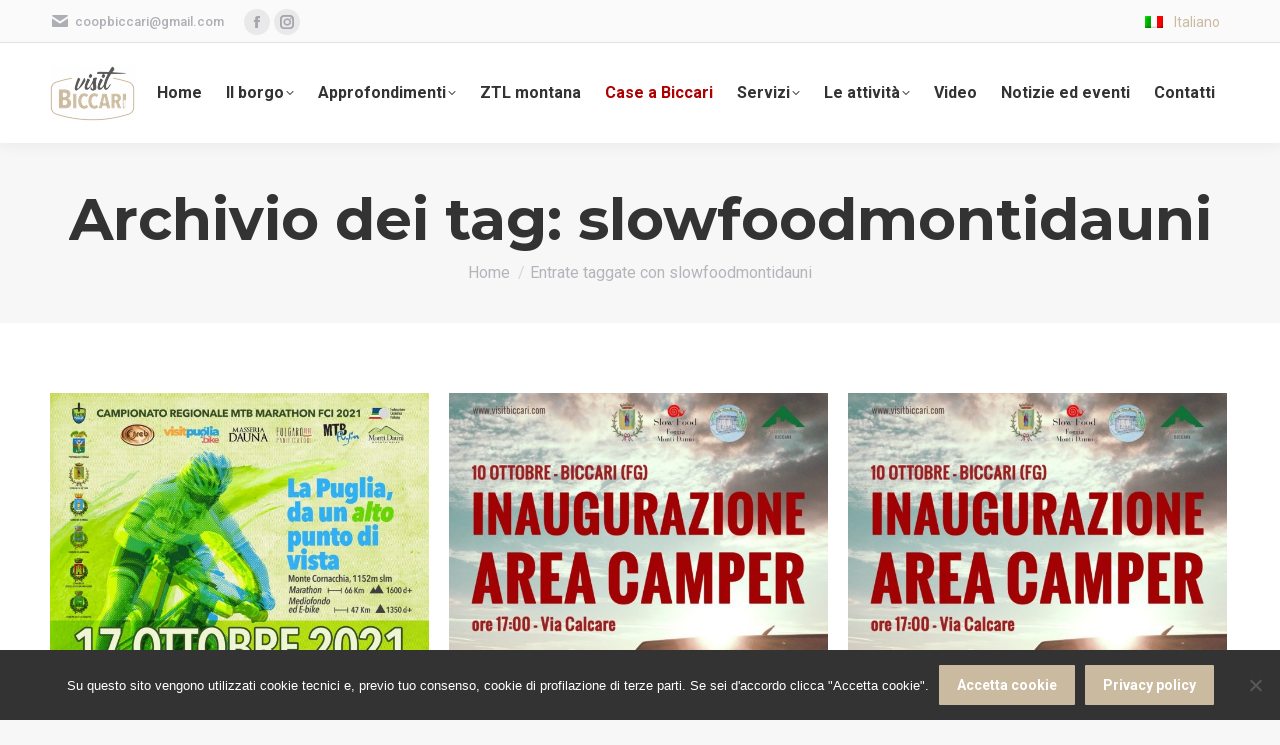

--- FILE ---
content_type: text/html; charset=UTF-8
request_url: https://www.visitbiccari.com/tag/slowfoodmontidauni/
body_size: 22227
content:
<!DOCTYPE html>
<!--[if !(IE 6) | !(IE 7) | !(IE 8)  ]><!-->
<html lang="it-IT" class="no-js">
<!--<![endif]-->
<head>
	<meta charset="UTF-8" />
				<meta name="viewport" content="width=device-width, initial-scale=1, maximum-scale=1, user-scalable=0"/>
			<meta name="theme-color" content="#caba9f"/>	<link rel="profile" href="https://gmpg.org/xfn/11" />
	
<!-- MapPress Easy Google Maps Version:2.95.3 (https://www.mappresspro.com) -->
<meta name='robots' content='index, follow, max-image-preview:large, max-snippet:-1, max-video-preview:-1' />
	<style>img:is([sizes="auto" i], [sizes^="auto," i]) { contain-intrinsic-size: 3000px 1500px }</style>
	<link rel="alternate" hreflang="it" href="https://www.visitbiccari.com/tag/slowfoodmontidauni/" />
<link rel="alternate" hreflang="x-default" href="https://www.visitbiccari.com/tag/slowfoodmontidauni/" />

	<!-- This site is optimized with the Yoast SEO plugin v26.7 - https://yoast.com/wordpress/plugins/seo/ -->
	<title>slowfoodmontidauni Archivi - Visit Biccari</title>
	<link rel="canonical" href="https://www.visitbiccari.com/tag/slowfoodmontidauni/" />
	<meta property="og:locale" content="it_IT" />
	<meta property="og:type" content="article" />
	<meta property="og:title" content="slowfoodmontidauni Archivi - Visit Biccari" />
	<meta property="og:url" content="https://www.visitbiccari.com/tag/slowfoodmontidauni/" />
	<meta property="og:site_name" content="Visit Biccari" />
	<meta name="twitter:card" content="summary_large_image" />
	<script type="application/ld+json" class="yoast-schema-graph">{"@context":"https://schema.org","@graph":[{"@type":"CollectionPage","@id":"https://www.visitbiccari.com/tag/slowfoodmontidauni/","url":"https://www.visitbiccari.com/tag/slowfoodmontidauni/","name":"slowfoodmontidauni Archivi - Visit Biccari","isPartOf":{"@id":"https://www.visitbiccari.com/#website"},"primaryImageOfPage":{"@id":"https://www.visitbiccari.com/tag/slowfoodmontidauni/#primaryimage"},"image":{"@id":"https://www.visitbiccari.com/tag/slowfoodmontidauni/#primaryimage"},"thumbnailUrl":"https://www.visitbiccari.com/wp-content/uploads/2021/10/17-ottobre-biccari-monti-dauni-marathon-mtb-campionato-regionale.jpg","breadcrumb":{"@id":"https://www.visitbiccari.com/tag/slowfoodmontidauni/#breadcrumb"},"inLanguage":"it-IT"},{"@type":"ImageObject","inLanguage":"it-IT","@id":"https://www.visitbiccari.com/tag/slowfoodmontidauni/#primaryimage","url":"https://www.visitbiccari.com/wp-content/uploads/2021/10/17-ottobre-biccari-monti-dauni-marathon-mtb-campionato-regionale.jpg","contentUrl":"https://www.visitbiccari.com/wp-content/uploads/2021/10/17-ottobre-biccari-monti-dauni-marathon-mtb-campionato-regionale.jpg","width":1200,"height":1200},{"@type":"BreadcrumbList","@id":"https://www.visitbiccari.com/tag/slowfoodmontidauni/#breadcrumb","itemListElement":[{"@type":"ListItem","position":1,"name":"Home","item":"https://www.visitbiccari.com/"},{"@type":"ListItem","position":2,"name":"slowfoodmontidauni"}]},{"@type":"WebSite","@id":"https://www.visitbiccari.com/#website","url":"https://www.visitbiccari.com/","name":"Visit Biccari","description":"Il portale turistico del borgo autentico di Biccari in Puglia","publisher":{"@id":"https://www.visitbiccari.com/#organization"},"potentialAction":[{"@type":"SearchAction","target":{"@type":"EntryPoint","urlTemplate":"https://www.visitbiccari.com/?s={search_term_string}"},"query-input":{"@type":"PropertyValueSpecification","valueRequired":true,"valueName":"search_term_string"}}],"inLanguage":"it-IT"},{"@type":"Organization","@id":"https://www.visitbiccari.com/#organization","name":"VisitBiccari","url":"https://www.visitbiccari.com/","logo":{"@type":"ImageObject","inLanguage":"it-IT","@id":"https://www.visitbiccari.com/#/schema/logo/image/","url":"https://www.visitbiccari.com/wp-content/uploads/2019/07/visitbiccari-logo-114.png","contentUrl":"https://www.visitbiccari.com/wp-content/uploads/2019/07/visitbiccari-logo-114.png","width":171,"height":114,"caption":"VisitBiccari"},"image":{"@id":"https://www.visitbiccari.com/#/schema/logo/image/"},"sameAs":["https://www.facebook.com/biccariInfoPoint/","https://www.instagram.com/biccariinfopoint/"]}]}</script>
	<!-- / Yoast SEO plugin. -->


<link rel='dns-prefetch' href='//maps.googleapis.com' />
<link rel='dns-prefetch' href='//fonts.googleapis.com' />
<link rel='dns-prefetch' href='//cdn.openshareweb.com' />
<link rel='dns-prefetch' href='//cdn.shareaholic.net' />
<link rel='dns-prefetch' href='//www.shareaholic.net' />
<link rel='dns-prefetch' href='//analytics.shareaholic.com' />
<link rel='dns-prefetch' href='//recs.shareaholic.com' />
<link rel='dns-prefetch' href='//partner.shareaholic.com' />
<link rel="alternate" type="application/rss+xml" title="Visit Biccari &raquo; Feed" href="https://www.visitbiccari.com/feed/" />
<link rel="alternate" type="application/rss+xml" title="Visit Biccari &raquo; Feed dei commenti" href="https://www.visitbiccari.com/comments/feed/" />
<link rel="alternate" type="application/rss+xml" title="Visit Biccari &raquo; slowfoodmontidauni Feed del tag" href="https://www.visitbiccari.com/tag/slowfoodmontidauni/feed/" />
<!-- Shareaholic - https://www.shareaholic.com -->
<link rel='preload' href='//cdn.shareaholic.net/assets/pub/shareaholic.js' as='script'/>
<script data-no-minify='1' data-cfasync='false'>
_SHR_SETTINGS = {"endpoints":{"local_recs_url":"https:\/\/www.visitbiccari.com\/wp-admin\/admin-ajax.php?action=shareaholic_permalink_related","ajax_url":"https:\/\/www.visitbiccari.com\/wp-admin\/admin-ajax.php"},"site_id":"2bf4447acec09a63dbc0dc8f1d692a3d"};
</script>
<script data-no-minify='1' data-cfasync='false' src='//cdn.shareaholic.net/assets/pub/shareaholic.js' data-shr-siteid='2bf4447acec09a63dbc0dc8f1d692a3d' async ></script>

<!-- Shareaholic Content Tags -->
<meta name='shareaholic:site_name' content='Visit Biccari' />
<meta name='shareaholic:language' content='it-IT' />
<meta name='shareaholic:article_visibility' content='private' />
<meta name='shareaholic:site_id' content='2bf4447acec09a63dbc0dc8f1d692a3d' />
<meta name='shareaholic:wp_version' content='9.7.13' />

<!-- Shareaholic Content Tags End -->
		<!-- This site uses the Google Analytics by MonsterInsights plugin v9.11.1 - Using Analytics tracking - https://www.monsterinsights.com/ -->
							<script src="//www.googletagmanager.com/gtag/js?id=G-01XV283K3M"  data-cfasync="false" data-wpfc-render="false" async></script>
			<script data-cfasync="false" data-wpfc-render="false">
				var mi_version = '9.11.1';
				var mi_track_user = true;
				var mi_no_track_reason = '';
								var MonsterInsightsDefaultLocations = {"page_location":"https:\/\/www.visitbiccari.com\/tag\/slowfoodmontidauni\/"};
								if ( typeof MonsterInsightsPrivacyGuardFilter === 'function' ) {
					var MonsterInsightsLocations = (typeof MonsterInsightsExcludeQuery === 'object') ? MonsterInsightsPrivacyGuardFilter( MonsterInsightsExcludeQuery ) : MonsterInsightsPrivacyGuardFilter( MonsterInsightsDefaultLocations );
				} else {
					var MonsterInsightsLocations = (typeof MonsterInsightsExcludeQuery === 'object') ? MonsterInsightsExcludeQuery : MonsterInsightsDefaultLocations;
				}

								var disableStrs = [
										'ga-disable-G-01XV283K3M',
									];

				/* Function to detect opted out users */
				function __gtagTrackerIsOptedOut() {
					for (var index = 0; index < disableStrs.length; index++) {
						if (document.cookie.indexOf(disableStrs[index] + '=true') > -1) {
							return true;
						}
					}

					return false;
				}

				/* Disable tracking if the opt-out cookie exists. */
				if (__gtagTrackerIsOptedOut()) {
					for (var index = 0; index < disableStrs.length; index++) {
						window[disableStrs[index]] = true;
					}
				}

				/* Opt-out function */
				function __gtagTrackerOptout() {
					for (var index = 0; index < disableStrs.length; index++) {
						document.cookie = disableStrs[index] + '=true; expires=Thu, 31 Dec 2099 23:59:59 UTC; path=/';
						window[disableStrs[index]] = true;
					}
				}

				if ('undefined' === typeof gaOptout) {
					function gaOptout() {
						__gtagTrackerOptout();
					}
				}
								window.dataLayer = window.dataLayer || [];

				window.MonsterInsightsDualTracker = {
					helpers: {},
					trackers: {},
				};
				if (mi_track_user) {
					function __gtagDataLayer() {
						dataLayer.push(arguments);
					}

					function __gtagTracker(type, name, parameters) {
						if (!parameters) {
							parameters = {};
						}

						if (parameters.send_to) {
							__gtagDataLayer.apply(null, arguments);
							return;
						}

						if (type === 'event') {
														parameters.send_to = monsterinsights_frontend.v4_id;
							var hookName = name;
							if (typeof parameters['event_category'] !== 'undefined') {
								hookName = parameters['event_category'] + ':' + name;
							}

							if (typeof MonsterInsightsDualTracker.trackers[hookName] !== 'undefined') {
								MonsterInsightsDualTracker.trackers[hookName](parameters);
							} else {
								__gtagDataLayer('event', name, parameters);
							}
							
						} else {
							__gtagDataLayer.apply(null, arguments);
						}
					}

					__gtagTracker('js', new Date());
					__gtagTracker('set', {
						'developer_id.dZGIzZG': true,
											});
					if ( MonsterInsightsLocations.page_location ) {
						__gtagTracker('set', MonsterInsightsLocations);
					}
										__gtagTracker('config', 'G-01XV283K3M', {"forceSSL":"true","link_attribution":"true"} );
										window.gtag = __gtagTracker;										(function () {
						/* https://developers.google.com/analytics/devguides/collection/analyticsjs/ */
						/* ga and __gaTracker compatibility shim. */
						var noopfn = function () {
							return null;
						};
						var newtracker = function () {
							return new Tracker();
						};
						var Tracker = function () {
							return null;
						};
						var p = Tracker.prototype;
						p.get = noopfn;
						p.set = noopfn;
						p.send = function () {
							var args = Array.prototype.slice.call(arguments);
							args.unshift('send');
							__gaTracker.apply(null, args);
						};
						var __gaTracker = function () {
							var len = arguments.length;
							if (len === 0) {
								return;
							}
							var f = arguments[len - 1];
							if (typeof f !== 'object' || f === null || typeof f.hitCallback !== 'function') {
								if ('send' === arguments[0]) {
									var hitConverted, hitObject = false, action;
									if ('event' === arguments[1]) {
										if ('undefined' !== typeof arguments[3]) {
											hitObject = {
												'eventAction': arguments[3],
												'eventCategory': arguments[2],
												'eventLabel': arguments[4],
												'value': arguments[5] ? arguments[5] : 1,
											}
										}
									}
									if ('pageview' === arguments[1]) {
										if ('undefined' !== typeof arguments[2]) {
											hitObject = {
												'eventAction': 'page_view',
												'page_path': arguments[2],
											}
										}
									}
									if (typeof arguments[2] === 'object') {
										hitObject = arguments[2];
									}
									if (typeof arguments[5] === 'object') {
										Object.assign(hitObject, arguments[5]);
									}
									if ('undefined' !== typeof arguments[1].hitType) {
										hitObject = arguments[1];
										if ('pageview' === hitObject.hitType) {
											hitObject.eventAction = 'page_view';
										}
									}
									if (hitObject) {
										action = 'timing' === arguments[1].hitType ? 'timing_complete' : hitObject.eventAction;
										hitConverted = mapArgs(hitObject);
										__gtagTracker('event', action, hitConverted);
									}
								}
								return;
							}

							function mapArgs(args) {
								var arg, hit = {};
								var gaMap = {
									'eventCategory': 'event_category',
									'eventAction': 'event_action',
									'eventLabel': 'event_label',
									'eventValue': 'event_value',
									'nonInteraction': 'non_interaction',
									'timingCategory': 'event_category',
									'timingVar': 'name',
									'timingValue': 'value',
									'timingLabel': 'event_label',
									'page': 'page_path',
									'location': 'page_location',
									'title': 'page_title',
									'referrer' : 'page_referrer',
								};
								for (arg in args) {
																		if (!(!args.hasOwnProperty(arg) || !gaMap.hasOwnProperty(arg))) {
										hit[gaMap[arg]] = args[arg];
									} else {
										hit[arg] = args[arg];
									}
								}
								return hit;
							}

							try {
								f.hitCallback();
							} catch (ex) {
							}
						};
						__gaTracker.create = newtracker;
						__gaTracker.getByName = newtracker;
						__gaTracker.getAll = function () {
							return [];
						};
						__gaTracker.remove = noopfn;
						__gaTracker.loaded = true;
						window['__gaTracker'] = __gaTracker;
					})();
									} else {
										console.log("");
					(function () {
						function __gtagTracker() {
							return null;
						}

						window['__gtagTracker'] = __gtagTracker;
						window['gtag'] = __gtagTracker;
					})();
									}
			</script>
							<!-- / Google Analytics by MonsterInsights -->
		<script>
window._wpemojiSettings = {"baseUrl":"https:\/\/s.w.org\/images\/core\/emoji\/16.0.1\/72x72\/","ext":".png","svgUrl":"https:\/\/s.w.org\/images\/core\/emoji\/16.0.1\/svg\/","svgExt":".svg","source":{"concatemoji":"https:\/\/www.visitbiccari.com\/wp-includes\/js\/wp-emoji-release.min.js?ver=6.8.3"}};
/*! This file is auto-generated */
!function(s,n){var o,i,e;function c(e){try{var t={supportTests:e,timestamp:(new Date).valueOf()};sessionStorage.setItem(o,JSON.stringify(t))}catch(e){}}function p(e,t,n){e.clearRect(0,0,e.canvas.width,e.canvas.height),e.fillText(t,0,0);var t=new Uint32Array(e.getImageData(0,0,e.canvas.width,e.canvas.height).data),a=(e.clearRect(0,0,e.canvas.width,e.canvas.height),e.fillText(n,0,0),new Uint32Array(e.getImageData(0,0,e.canvas.width,e.canvas.height).data));return t.every(function(e,t){return e===a[t]})}function u(e,t){e.clearRect(0,0,e.canvas.width,e.canvas.height),e.fillText(t,0,0);for(var n=e.getImageData(16,16,1,1),a=0;a<n.data.length;a++)if(0!==n.data[a])return!1;return!0}function f(e,t,n,a){switch(t){case"flag":return n(e,"\ud83c\udff3\ufe0f\u200d\u26a7\ufe0f","\ud83c\udff3\ufe0f\u200b\u26a7\ufe0f")?!1:!n(e,"\ud83c\udde8\ud83c\uddf6","\ud83c\udde8\u200b\ud83c\uddf6")&&!n(e,"\ud83c\udff4\udb40\udc67\udb40\udc62\udb40\udc65\udb40\udc6e\udb40\udc67\udb40\udc7f","\ud83c\udff4\u200b\udb40\udc67\u200b\udb40\udc62\u200b\udb40\udc65\u200b\udb40\udc6e\u200b\udb40\udc67\u200b\udb40\udc7f");case"emoji":return!a(e,"\ud83e\udedf")}return!1}function g(e,t,n,a){var r="undefined"!=typeof WorkerGlobalScope&&self instanceof WorkerGlobalScope?new OffscreenCanvas(300,150):s.createElement("canvas"),o=r.getContext("2d",{willReadFrequently:!0}),i=(o.textBaseline="top",o.font="600 32px Arial",{});return e.forEach(function(e){i[e]=t(o,e,n,a)}),i}function t(e){var t=s.createElement("script");t.src=e,t.defer=!0,s.head.appendChild(t)}"undefined"!=typeof Promise&&(o="wpEmojiSettingsSupports",i=["flag","emoji"],n.supports={everything:!0,everythingExceptFlag:!0},e=new Promise(function(e){s.addEventListener("DOMContentLoaded",e,{once:!0})}),new Promise(function(t){var n=function(){try{var e=JSON.parse(sessionStorage.getItem(o));if("object"==typeof e&&"number"==typeof e.timestamp&&(new Date).valueOf()<e.timestamp+604800&&"object"==typeof e.supportTests)return e.supportTests}catch(e){}return null}();if(!n){if("undefined"!=typeof Worker&&"undefined"!=typeof OffscreenCanvas&&"undefined"!=typeof URL&&URL.createObjectURL&&"undefined"!=typeof Blob)try{var e="postMessage("+g.toString()+"("+[JSON.stringify(i),f.toString(),p.toString(),u.toString()].join(",")+"));",a=new Blob([e],{type:"text/javascript"}),r=new Worker(URL.createObjectURL(a),{name:"wpTestEmojiSupports"});return void(r.onmessage=function(e){c(n=e.data),r.terminate(),t(n)})}catch(e){}c(n=g(i,f,p,u))}t(n)}).then(function(e){for(var t in e)n.supports[t]=e[t],n.supports.everything=n.supports.everything&&n.supports[t],"flag"!==t&&(n.supports.everythingExceptFlag=n.supports.everythingExceptFlag&&n.supports[t]);n.supports.everythingExceptFlag=n.supports.everythingExceptFlag&&!n.supports.flag,n.DOMReady=!1,n.readyCallback=function(){n.DOMReady=!0}}).then(function(){return e}).then(function(){var e;n.supports.everything||(n.readyCallback(),(e=n.source||{}).concatemoji?t(e.concatemoji):e.wpemoji&&e.twemoji&&(t(e.twemoji),t(e.wpemoji)))}))}((window,document),window._wpemojiSettings);
</script>
<style id='wp-emoji-styles-inline-css'>

	img.wp-smiley, img.emoji {
		display: inline !important;
		border: none !important;
		box-shadow: none !important;
		height: 1em !important;
		width: 1em !important;
		margin: 0 0.07em !important;
		vertical-align: -0.1em !important;
		background: none !important;
		padding: 0 !important;
	}
</style>
<link rel='stylesheet' id='wp-block-library-css' href='https://www.visitbiccari.com/wp-includes/css/dist/block-library/style.min.css?ver=6.8.3' media='all' />
<style id='wp-block-library-theme-inline-css'>
.wp-block-audio :where(figcaption){color:#555;font-size:13px;text-align:center}.is-dark-theme .wp-block-audio :where(figcaption){color:#ffffffa6}.wp-block-audio{margin:0 0 1em}.wp-block-code{border:1px solid #ccc;border-radius:4px;font-family:Menlo,Consolas,monaco,monospace;padding:.8em 1em}.wp-block-embed :where(figcaption){color:#555;font-size:13px;text-align:center}.is-dark-theme .wp-block-embed :where(figcaption){color:#ffffffa6}.wp-block-embed{margin:0 0 1em}.blocks-gallery-caption{color:#555;font-size:13px;text-align:center}.is-dark-theme .blocks-gallery-caption{color:#ffffffa6}:root :where(.wp-block-image figcaption){color:#555;font-size:13px;text-align:center}.is-dark-theme :root :where(.wp-block-image figcaption){color:#ffffffa6}.wp-block-image{margin:0 0 1em}.wp-block-pullquote{border-bottom:4px solid;border-top:4px solid;color:currentColor;margin-bottom:1.75em}.wp-block-pullquote cite,.wp-block-pullquote footer,.wp-block-pullquote__citation{color:currentColor;font-size:.8125em;font-style:normal;text-transform:uppercase}.wp-block-quote{border-left:.25em solid;margin:0 0 1.75em;padding-left:1em}.wp-block-quote cite,.wp-block-quote footer{color:currentColor;font-size:.8125em;font-style:normal;position:relative}.wp-block-quote:where(.has-text-align-right){border-left:none;border-right:.25em solid;padding-left:0;padding-right:1em}.wp-block-quote:where(.has-text-align-center){border:none;padding-left:0}.wp-block-quote.is-large,.wp-block-quote.is-style-large,.wp-block-quote:where(.is-style-plain){border:none}.wp-block-search .wp-block-search__label{font-weight:700}.wp-block-search__button{border:1px solid #ccc;padding:.375em .625em}:where(.wp-block-group.has-background){padding:1.25em 2.375em}.wp-block-separator.has-css-opacity{opacity:.4}.wp-block-separator{border:none;border-bottom:2px solid;margin-left:auto;margin-right:auto}.wp-block-separator.has-alpha-channel-opacity{opacity:1}.wp-block-separator:not(.is-style-wide):not(.is-style-dots){width:100px}.wp-block-separator.has-background:not(.is-style-dots){border-bottom:none;height:1px}.wp-block-separator.has-background:not(.is-style-wide):not(.is-style-dots){height:2px}.wp-block-table{margin:0 0 1em}.wp-block-table td,.wp-block-table th{word-break:normal}.wp-block-table :where(figcaption){color:#555;font-size:13px;text-align:center}.is-dark-theme .wp-block-table :where(figcaption){color:#ffffffa6}.wp-block-video :where(figcaption){color:#555;font-size:13px;text-align:center}.is-dark-theme .wp-block-video :where(figcaption){color:#ffffffa6}.wp-block-video{margin:0 0 1em}:root :where(.wp-block-template-part.has-background){margin-bottom:0;margin-top:0;padding:1.25em 2.375em}
</style>
<style id='classic-theme-styles-inline-css'>
/*! This file is auto-generated */
.wp-block-button__link{color:#fff;background-color:#32373c;border-radius:9999px;box-shadow:none;text-decoration:none;padding:calc(.667em + 2px) calc(1.333em + 2px);font-size:1.125em}.wp-block-file__button{background:#32373c;color:#fff;text-decoration:none}
</style>
<link rel='stylesheet' id='mappress-css' href='https://www.visitbiccari.com/wp-content/plugins/mappress-google-maps-for-wordpress/css/mappress.css?ver=2.95.3' media='all' />
<style id='global-styles-inline-css'>
:root{--wp--preset--aspect-ratio--square: 1;--wp--preset--aspect-ratio--4-3: 4/3;--wp--preset--aspect-ratio--3-4: 3/4;--wp--preset--aspect-ratio--3-2: 3/2;--wp--preset--aspect-ratio--2-3: 2/3;--wp--preset--aspect-ratio--16-9: 16/9;--wp--preset--aspect-ratio--9-16: 9/16;--wp--preset--color--black: #000000;--wp--preset--color--cyan-bluish-gray: #abb8c3;--wp--preset--color--white: #FFF;--wp--preset--color--pale-pink: #f78da7;--wp--preset--color--vivid-red: #cf2e2e;--wp--preset--color--luminous-vivid-orange: #ff6900;--wp--preset--color--luminous-vivid-amber: #fcb900;--wp--preset--color--light-green-cyan: #7bdcb5;--wp--preset--color--vivid-green-cyan: #00d084;--wp--preset--color--pale-cyan-blue: #8ed1fc;--wp--preset--color--vivid-cyan-blue: #0693e3;--wp--preset--color--vivid-purple: #9b51e0;--wp--preset--color--accent: #caba9f;--wp--preset--color--dark-gray: #111;--wp--preset--color--light-gray: #767676;--wp--preset--gradient--vivid-cyan-blue-to-vivid-purple: linear-gradient(135deg,rgba(6,147,227,1) 0%,rgb(155,81,224) 100%);--wp--preset--gradient--light-green-cyan-to-vivid-green-cyan: linear-gradient(135deg,rgb(122,220,180) 0%,rgb(0,208,130) 100%);--wp--preset--gradient--luminous-vivid-amber-to-luminous-vivid-orange: linear-gradient(135deg,rgba(252,185,0,1) 0%,rgba(255,105,0,1) 100%);--wp--preset--gradient--luminous-vivid-orange-to-vivid-red: linear-gradient(135deg,rgba(255,105,0,1) 0%,rgb(207,46,46) 100%);--wp--preset--gradient--very-light-gray-to-cyan-bluish-gray: linear-gradient(135deg,rgb(238,238,238) 0%,rgb(169,184,195) 100%);--wp--preset--gradient--cool-to-warm-spectrum: linear-gradient(135deg,rgb(74,234,220) 0%,rgb(151,120,209) 20%,rgb(207,42,186) 40%,rgb(238,44,130) 60%,rgb(251,105,98) 80%,rgb(254,248,76) 100%);--wp--preset--gradient--blush-light-purple: linear-gradient(135deg,rgb(255,206,236) 0%,rgb(152,150,240) 100%);--wp--preset--gradient--blush-bordeaux: linear-gradient(135deg,rgb(254,205,165) 0%,rgb(254,45,45) 50%,rgb(107,0,62) 100%);--wp--preset--gradient--luminous-dusk: linear-gradient(135deg,rgb(255,203,112) 0%,rgb(199,81,192) 50%,rgb(65,88,208) 100%);--wp--preset--gradient--pale-ocean: linear-gradient(135deg,rgb(255,245,203) 0%,rgb(182,227,212) 50%,rgb(51,167,181) 100%);--wp--preset--gradient--electric-grass: linear-gradient(135deg,rgb(202,248,128) 0%,rgb(113,206,126) 100%);--wp--preset--gradient--midnight: linear-gradient(135deg,rgb(2,3,129) 0%,rgb(40,116,252) 100%);--wp--preset--font-size--small: 13px;--wp--preset--font-size--medium: 20px;--wp--preset--font-size--large: 36px;--wp--preset--font-size--x-large: 42px;--wp--preset--spacing--20: 0.44rem;--wp--preset--spacing--30: 0.67rem;--wp--preset--spacing--40: 1rem;--wp--preset--spacing--50: 1.5rem;--wp--preset--spacing--60: 2.25rem;--wp--preset--spacing--70: 3.38rem;--wp--preset--spacing--80: 5.06rem;--wp--preset--shadow--natural: 6px 6px 9px rgba(0, 0, 0, 0.2);--wp--preset--shadow--deep: 12px 12px 50px rgba(0, 0, 0, 0.4);--wp--preset--shadow--sharp: 6px 6px 0px rgba(0, 0, 0, 0.2);--wp--preset--shadow--outlined: 6px 6px 0px -3px rgba(255, 255, 255, 1), 6px 6px rgba(0, 0, 0, 1);--wp--preset--shadow--crisp: 6px 6px 0px rgba(0, 0, 0, 1);}:where(.is-layout-flex){gap: 0.5em;}:where(.is-layout-grid){gap: 0.5em;}body .is-layout-flex{display: flex;}.is-layout-flex{flex-wrap: wrap;align-items: center;}.is-layout-flex > :is(*, div){margin: 0;}body .is-layout-grid{display: grid;}.is-layout-grid > :is(*, div){margin: 0;}:where(.wp-block-columns.is-layout-flex){gap: 2em;}:where(.wp-block-columns.is-layout-grid){gap: 2em;}:where(.wp-block-post-template.is-layout-flex){gap: 1.25em;}:where(.wp-block-post-template.is-layout-grid){gap: 1.25em;}.has-black-color{color: var(--wp--preset--color--black) !important;}.has-cyan-bluish-gray-color{color: var(--wp--preset--color--cyan-bluish-gray) !important;}.has-white-color{color: var(--wp--preset--color--white) !important;}.has-pale-pink-color{color: var(--wp--preset--color--pale-pink) !important;}.has-vivid-red-color{color: var(--wp--preset--color--vivid-red) !important;}.has-luminous-vivid-orange-color{color: var(--wp--preset--color--luminous-vivid-orange) !important;}.has-luminous-vivid-amber-color{color: var(--wp--preset--color--luminous-vivid-amber) !important;}.has-light-green-cyan-color{color: var(--wp--preset--color--light-green-cyan) !important;}.has-vivid-green-cyan-color{color: var(--wp--preset--color--vivid-green-cyan) !important;}.has-pale-cyan-blue-color{color: var(--wp--preset--color--pale-cyan-blue) !important;}.has-vivid-cyan-blue-color{color: var(--wp--preset--color--vivid-cyan-blue) !important;}.has-vivid-purple-color{color: var(--wp--preset--color--vivid-purple) !important;}.has-black-background-color{background-color: var(--wp--preset--color--black) !important;}.has-cyan-bluish-gray-background-color{background-color: var(--wp--preset--color--cyan-bluish-gray) !important;}.has-white-background-color{background-color: var(--wp--preset--color--white) !important;}.has-pale-pink-background-color{background-color: var(--wp--preset--color--pale-pink) !important;}.has-vivid-red-background-color{background-color: var(--wp--preset--color--vivid-red) !important;}.has-luminous-vivid-orange-background-color{background-color: var(--wp--preset--color--luminous-vivid-orange) !important;}.has-luminous-vivid-amber-background-color{background-color: var(--wp--preset--color--luminous-vivid-amber) !important;}.has-light-green-cyan-background-color{background-color: var(--wp--preset--color--light-green-cyan) !important;}.has-vivid-green-cyan-background-color{background-color: var(--wp--preset--color--vivid-green-cyan) !important;}.has-pale-cyan-blue-background-color{background-color: var(--wp--preset--color--pale-cyan-blue) !important;}.has-vivid-cyan-blue-background-color{background-color: var(--wp--preset--color--vivid-cyan-blue) !important;}.has-vivid-purple-background-color{background-color: var(--wp--preset--color--vivid-purple) !important;}.has-black-border-color{border-color: var(--wp--preset--color--black) !important;}.has-cyan-bluish-gray-border-color{border-color: var(--wp--preset--color--cyan-bluish-gray) !important;}.has-white-border-color{border-color: var(--wp--preset--color--white) !important;}.has-pale-pink-border-color{border-color: var(--wp--preset--color--pale-pink) !important;}.has-vivid-red-border-color{border-color: var(--wp--preset--color--vivid-red) !important;}.has-luminous-vivid-orange-border-color{border-color: var(--wp--preset--color--luminous-vivid-orange) !important;}.has-luminous-vivid-amber-border-color{border-color: var(--wp--preset--color--luminous-vivid-amber) !important;}.has-light-green-cyan-border-color{border-color: var(--wp--preset--color--light-green-cyan) !important;}.has-vivid-green-cyan-border-color{border-color: var(--wp--preset--color--vivid-green-cyan) !important;}.has-pale-cyan-blue-border-color{border-color: var(--wp--preset--color--pale-cyan-blue) !important;}.has-vivid-cyan-blue-border-color{border-color: var(--wp--preset--color--vivid-cyan-blue) !important;}.has-vivid-purple-border-color{border-color: var(--wp--preset--color--vivid-purple) !important;}.has-vivid-cyan-blue-to-vivid-purple-gradient-background{background: var(--wp--preset--gradient--vivid-cyan-blue-to-vivid-purple) !important;}.has-light-green-cyan-to-vivid-green-cyan-gradient-background{background: var(--wp--preset--gradient--light-green-cyan-to-vivid-green-cyan) !important;}.has-luminous-vivid-amber-to-luminous-vivid-orange-gradient-background{background: var(--wp--preset--gradient--luminous-vivid-amber-to-luminous-vivid-orange) !important;}.has-luminous-vivid-orange-to-vivid-red-gradient-background{background: var(--wp--preset--gradient--luminous-vivid-orange-to-vivid-red) !important;}.has-very-light-gray-to-cyan-bluish-gray-gradient-background{background: var(--wp--preset--gradient--very-light-gray-to-cyan-bluish-gray) !important;}.has-cool-to-warm-spectrum-gradient-background{background: var(--wp--preset--gradient--cool-to-warm-spectrum) !important;}.has-blush-light-purple-gradient-background{background: var(--wp--preset--gradient--blush-light-purple) !important;}.has-blush-bordeaux-gradient-background{background: var(--wp--preset--gradient--blush-bordeaux) !important;}.has-luminous-dusk-gradient-background{background: var(--wp--preset--gradient--luminous-dusk) !important;}.has-pale-ocean-gradient-background{background: var(--wp--preset--gradient--pale-ocean) !important;}.has-electric-grass-gradient-background{background: var(--wp--preset--gradient--electric-grass) !important;}.has-midnight-gradient-background{background: var(--wp--preset--gradient--midnight) !important;}.has-small-font-size{font-size: var(--wp--preset--font-size--small) !important;}.has-medium-font-size{font-size: var(--wp--preset--font-size--medium) !important;}.has-large-font-size{font-size: var(--wp--preset--font-size--large) !important;}.has-x-large-font-size{font-size: var(--wp--preset--font-size--x-large) !important;}
:where(.wp-block-post-template.is-layout-flex){gap: 1.25em;}:where(.wp-block-post-template.is-layout-grid){gap: 1.25em;}
:where(.wp-block-columns.is-layout-flex){gap: 2em;}:where(.wp-block-columns.is-layout-grid){gap: 2em;}
:root :where(.wp-block-pullquote){font-size: 1.5em;line-height: 1.6;}
</style>
<link rel='stylesheet' id='contact-form-7-css' href='https://www.visitbiccari.com/wp-content/plugins/contact-form-7/includes/css/styles.css?ver=6.1.3' media='all' />
<link rel='stylesheet' id='cookie-notice-front-css' href='https://www.visitbiccari.com/wp-content/plugins/cookie-notice/css/front.min.css?ver=2.5.8' media='all' />
<style id='woocommerce-inline-inline-css'>
.woocommerce form .form-row .required { visibility: visible; }
</style>
<link rel='stylesheet' id='ppress-frontend-css' href='https://www.visitbiccari.com/wp-content/plugins/wp-user-avatar/assets/css/frontend.min.css?ver=4.16.8' media='all' />
<link rel='stylesheet' id='ppress-flatpickr-css' href='https://www.visitbiccari.com/wp-content/plugins/wp-user-avatar/assets/flatpickr/flatpickr.min.css?ver=4.16.8' media='all' />
<link rel='stylesheet' id='ppress-select2-css' href='https://www.visitbiccari.com/wp-content/plugins/wp-user-avatar/assets/select2/select2.min.css?ver=6.8.3' media='all' />
<link rel='stylesheet' id='cff-css' href='https://www.visitbiccari.com/wp-content/plugins/custom-facebook-feed/assets/css/cff-style.min.css?ver=4.3.4' media='all' />
<link rel='stylesheet' id='sb-font-awesome-css' href='https://www.visitbiccari.com/wp-content/plugins/custom-facebook-feed/assets/css/font-awesome.min.css?ver=4.7.0' media='all' />
<link rel='stylesheet' id='brands-styles-css' href='https://www.visitbiccari.com/wp-content/plugins/woocommerce/assets/css/brands.css?ver=10.3.7' media='all' />
<link rel='stylesheet' id='the7-font-css' href='https://www.visitbiccari.com/wp-content/themes/dt-the7/fonts/icomoon-the7-font/icomoon-the7-font.min.css?ver=12.10.0.1' media='all' />
<link rel='stylesheet' id='the7-awesome-fonts-css' href='https://www.visitbiccari.com/wp-content/themes/dt-the7/fonts/FontAwesome/css/all.min.css?ver=12.10.0.1' media='all' />
<link rel='stylesheet' id='the7-awesome-fonts-back-css' href='https://www.visitbiccari.com/wp-content/themes/dt-the7/fonts/FontAwesome/back-compat.min.css?ver=12.10.0.1' media='all' />
<link rel='stylesheet' id='the7-Defaults-css' href='https://www.visitbiccari.com/wp-content/uploads/smile_fonts/Defaults/Defaults.css?ver=6.8.3' media='all' />
<link rel='stylesheet' id='dt-web-fonts-css' href='https://fonts.googleapis.com/css?family=Roboto:400,500,600,700%7CRoboto+Condensed:400,600,700%7CMontserrat:400,600,700' media='all' />
<link rel='stylesheet' id='dt-main-css' href='https://www.visitbiccari.com/wp-content/themes/dt-the7/css/main.min.css?ver=12.10.0.1' media='all' />
<style id='dt-main-inline-css'>
body #load {
  display: block;
  height: 100%;
  overflow: hidden;
  position: fixed;
  width: 100%;
  z-index: 9901;
  opacity: 1;
  visibility: visible;
  transition: all .35s ease-out;
}
.load-wrap {
  width: 100%;
  height: 100%;
  background-position: center center;
  background-repeat: no-repeat;
  text-align: center;
  display: -ms-flexbox;
  display: -ms-flex;
  display: flex;
  -ms-align-items: center;
  -ms-flex-align: center;
  align-items: center;
  -ms-flex-flow: column wrap;
  flex-flow: column wrap;
  -ms-flex-pack: center;
  -ms-justify-content: center;
  justify-content: center;
}
.load-wrap > svg {
  position: absolute;
  top: 50%;
  left: 50%;
  transform: translate(-50%,-50%);
}
#load {
  background: var(--the7-elementor-beautiful-loading-bg,#ffffff);
  --the7-beautiful-spinner-color2: var(--the7-beautiful-spinner-color,#caba9f);
}

</style>
<link rel='stylesheet' id='the7-custom-scrollbar-css' href='https://www.visitbiccari.com/wp-content/themes/dt-the7/lib/custom-scrollbar/custom-scrollbar.min.css?ver=12.10.0.1' media='all' />
<link rel='stylesheet' id='the7-wpbakery-css' href='https://www.visitbiccari.com/wp-content/themes/dt-the7/css/wpbakery.min.css?ver=12.10.0.1' media='all' />
<link rel='stylesheet' id='the7-css-vars-css' href='https://www.visitbiccari.com/wp-content/uploads/the7-css/css-vars.css?ver=4d9e11e82cc0' media='all' />
<link rel='stylesheet' id='dt-custom-css' href='https://www.visitbiccari.com/wp-content/uploads/the7-css/custom.css?ver=4d9e11e82cc0' media='all' />
<link rel='stylesheet' id='wc-dt-custom-css' href='https://www.visitbiccari.com/wp-content/uploads/the7-css/compatibility/wc-dt-custom.css?ver=4d9e11e82cc0' media='all' />
<link rel='stylesheet' id='dt-media-css' href='https://www.visitbiccari.com/wp-content/uploads/the7-css/media.css?ver=4d9e11e82cc0' media='all' />
<link rel='stylesheet' id='the7-mega-menu-css' href='https://www.visitbiccari.com/wp-content/uploads/the7-css/mega-menu.css?ver=4d9e11e82cc0' media='all' />
<link rel='stylesheet' id='wpml.less-css' href='https://www.visitbiccari.com/wp-content/uploads/the7-css/compatibility/wpml.css?ver=4d9e11e82cc0' media='all' />
<link rel='stylesheet' id='the7-elements-css' href='https://www.visitbiccari.com/wp-content/uploads/the7-css/post-type-dynamic.css?ver=4d9e11e82cc0' media='all' />
<link rel='stylesheet' id='style-css' href='https://www.visitbiccari.com/wp-content/themes/visitbiccari7/style.css?ver=12.10.0.1' media='all' />
<link rel='stylesheet' id='ultimate-style-min-css' href='https://www.visitbiccari.com/wp-content/plugins/Ultimate_VC_Addons/assets/min-css/ultimate.min.css?ver=3.19.4' media='all' />
<link rel='stylesheet' id='ult-icons-css' href='https://www.visitbiccari.com/wp-content/plugins/Ultimate_VC_Addons/assets/css/icons.css?ver=3.19.4' media='all' />
<link rel='stylesheet' id='ultimate-vidcons-css' href='https://www.visitbiccari.com/wp-content/plugins/Ultimate_VC_Addons/assets/fonts/vidcons.css?ver=3.19.4' media='all' />
<script src="https://www.visitbiccari.com/wp-includes/js/jquery/jquery.min.js?ver=3.7.1" id="jquery-core-js"></script>
<script src="https://www.visitbiccari.com/wp-includes/js/jquery/jquery-migrate.min.js?ver=3.4.1" id="jquery-migrate-js"></script>
<script id="wpml-cookie-js-extra">
var wpml_cookies = {"wp-wpml_current_language":{"value":"it","expires":1,"path":"\/"}};
var wpml_cookies = {"wp-wpml_current_language":{"value":"it","expires":1,"path":"\/"}};
</script>
<script src="https://www.visitbiccari.com/wp-content/plugins/sitepress-multilingual-cms/res/js/cookies/language-cookie.js?ver=486900" id="wpml-cookie-js" defer data-wp-strategy="defer"></script>
<script src="https://www.visitbiccari.com/wp-content/plugins/google-analytics-for-wordpress/assets/js/frontend-gtag.min.js?ver=9.11.1" id="monsterinsights-frontend-script-js" async data-wp-strategy="async"></script>
<script data-cfasync="false" data-wpfc-render="false" id='monsterinsights-frontend-script-js-extra'>var monsterinsights_frontend = {"js_events_tracking":"true","download_extensions":"doc,pdf,ppt,zip,xls,docx,pptx,xlsx","inbound_paths":"[{\"path\":\"\\\/go\\\/\",\"label\":\"affiliate\"},{\"path\":\"\\\/recommend\\\/\",\"label\":\"affiliate\"}]","home_url":"https:\/\/www.visitbiccari.com","hash_tracking":"false","v4_id":"G-01XV283K3M"};</script>
<script src="https://www.visitbiccari.com/wp-content/plugins/woocommerce/assets/js/jquery-blockui/jquery.blockUI.min.js?ver=2.7.0-wc.10.3.7" id="wc-jquery-blockui-js" data-wp-strategy="defer"></script>
<script id="wc-add-to-cart-js-extra">
var wc_add_to_cart_params = {"ajax_url":"\/wp-admin\/admin-ajax.php","wc_ajax_url":"\/?wc-ajax=%%endpoint%%","i18n_view_cart":"Vedi carrello","cart_url":"https:\/\/www.visitbiccari.com\/carrello\/","is_cart":"","cart_redirect_after_add":"no"};
</script>
<script src="https://www.visitbiccari.com/wp-content/plugins/woocommerce/assets/js/frontend/add-to-cart.min.js?ver=10.3.7" id="wc-add-to-cart-js" data-wp-strategy="defer"></script>
<script src="https://www.visitbiccari.com/wp-content/plugins/woocommerce/assets/js/js-cookie/js.cookie.min.js?ver=2.1.4-wc.10.3.7" id="wc-js-cookie-js" defer data-wp-strategy="defer"></script>
<script id="woocommerce-js-extra">
var woocommerce_params = {"ajax_url":"\/wp-admin\/admin-ajax.php","wc_ajax_url":"\/?wc-ajax=%%endpoint%%","i18n_password_show":"Mostra password","i18n_password_hide":"Nascondi password"};
</script>
<script src="https://www.visitbiccari.com/wp-content/plugins/woocommerce/assets/js/frontend/woocommerce.min.js?ver=10.3.7" id="woocommerce-js" defer data-wp-strategy="defer"></script>
<script src="https://www.visitbiccari.com/wp-content/plugins/wp-user-avatar/assets/flatpickr/flatpickr.min.js?ver=4.16.8" id="ppress-flatpickr-js"></script>
<script src="https://www.visitbiccari.com/wp-content/plugins/wp-user-avatar/assets/select2/select2.min.js?ver=4.16.8" id="ppress-select2-js"></script>
<script src="https://www.visitbiccari.com/wp-content/plugins/js_composer/assets/js/vendors/woocommerce-add-to-cart.js?ver=8.7.2" id="vc_woocommerce-add-to-cart-js-js"></script>
<script src="https://www.visitbiccari.com/wp-content/themes/visitbiccari7/visitbiccari-script.js?assssda=1768602273&amp;ver=1" id="my-custom-script-js"></script>
<script id="wpml-browser-redirect-js-extra">
var wpml_browser_redirect_params = {"pageLanguage":"it","languageUrls":{"it_it":"https:\/\/www.visitbiccari.com\/tag\/slowfoodmontidauni\/","it":"https:\/\/www.visitbiccari.com\/tag\/slowfoodmontidauni\/"},"cookie":{"name":"_icl_visitor_lang_js","domain":"www.visitbiccari.com","path":"\/","expiration":24}};
</script>
<script src="https://www.visitbiccari.com/wp-content/plugins/sitepress-multilingual-cms/dist/js/browser-redirect/app.js?ver=486900" id="wpml-browser-redirect-js"></script>
<script id="dt-above-fold-js-extra">
var dtLocal = {"themeUrl":"https:\/\/www.visitbiccari.com\/wp-content\/themes\/dt-the7","passText":"Per visualizzare questo post protetto, inserisci la password qui sotto:","moreButtonText":{"loading":"Caricamento...","loadMore":"Carica ancora"},"postID":"8989","ajaxurl":"https:\/\/www.visitbiccari.com\/wp-admin\/admin-ajax.php","REST":{"baseUrl":"https:\/\/www.visitbiccari.com\/wp-json\/the7\/v1","endpoints":{"sendMail":"\/send-mail"}},"contactMessages":{"required":"One or more fields have an error. Please check and try again.","terms":"Accetta la privacy policy.","fillTheCaptchaError":"Riempi il captcha."},"captchaSiteKey":"","ajaxNonce":"2ac16949b1","pageData":{"type":"archive","template":"archive","layout":"masonry"},"themeSettings":{"smoothScroll":"off","lazyLoading":false,"desktopHeader":{"height":100},"ToggleCaptionEnabled":"disabled","ToggleCaption":"Navigazione","floatingHeader":{"showAfter":140,"showMenu":true,"height":60,"logo":{"showLogo":true,"html":"<img class=\" preload-me\" src=\"https:\/\/www.visitbiccari.com\/wp-content\/uploads\/2019\/07\/visitbiccari-logo-57.png\" srcset=\"https:\/\/www.visitbiccari.com\/wp-content\/uploads\/2019\/07\/visitbiccari-logo-57.png 86w, https:\/\/www.visitbiccari.com\/wp-content\/uploads\/2019\/07\/visitbiccari-logo-114.png 171w\" width=\"86\" height=\"57\"   sizes=\"86px\" alt=\"Visit Biccari\" \/>","url":"https:\/\/www.visitbiccari.com\/"}},"topLine":{"floatingTopLine":{"logo":{"showLogo":false,"html":""}}},"mobileHeader":{"firstSwitchPoint":1050,"secondSwitchPoint":778,"firstSwitchPointHeight":80,"secondSwitchPointHeight":60,"mobileToggleCaptionEnabled":"disabled","mobileToggleCaption":"Menu"},"stickyMobileHeaderFirstSwitch":{"logo":{"html":"<img class=\" preload-me\" src=\"https:\/\/www.visitbiccari.com\/wp-content\/uploads\/2019\/07\/visitbiccari-logo-57.png\" srcset=\"https:\/\/www.visitbiccari.com\/wp-content\/uploads\/2019\/07\/visitbiccari-logo-57.png 86w, https:\/\/www.visitbiccari.com\/wp-content\/uploads\/2019\/07\/visitbiccari-logo-114.png 171w\" width=\"86\" height=\"57\"   sizes=\"86px\" alt=\"Visit Biccari\" \/>"}},"stickyMobileHeaderSecondSwitch":{"logo":{"html":"<img class=\" preload-me\" src=\"https:\/\/www.visitbiccari.com\/wp-content\/uploads\/2019\/07\/visitbiccari-logo-57.png\" srcset=\"https:\/\/www.visitbiccari.com\/wp-content\/uploads\/2019\/07\/visitbiccari-logo-57.png 86w, https:\/\/www.visitbiccari.com\/wp-content\/uploads\/2019\/07\/visitbiccari-logo-114.png 171w\" width=\"86\" height=\"57\"   sizes=\"86px\" alt=\"Visit Biccari\" \/>"}},"sidebar":{"switchPoint":1024},"boxedWidth":"1340px"},"VCMobileScreenWidth":"768","wcCartFragmentHash":"849fab9ad7097e5a35c255fc8da7b15e"};
var dtShare = {"shareButtonText":{"facebook":"Condividi su Facebook","twitter":"Share on X","pinterest":"Pin it","linkedin":"Condividi su Linkedin","whatsapp":"Condividi su Whatsapp"},"overlayOpacity":"85"};
</script>
<script src="https://www.visitbiccari.com/wp-content/themes/dt-the7/js/above-the-fold.min.js?ver=12.10.0.1" id="dt-above-fold-js"></script>
<script src="https://www.visitbiccari.com/wp-content/themes/dt-the7/js/compatibility/woocommerce/woocommerce.min.js?ver=12.10.0.1" id="dt-woocommerce-js"></script>
<script src="https://www.visitbiccari.com/wp-content/plugins/Ultimate_VC_Addons/assets/min-js/modernizr-custom.min.js?ver=3.19.4" id="ultimate-modernizr-js"></script>
<script src="https://www.visitbiccari.com/wp-content/plugins/Ultimate_VC_Addons/assets/min-js/jquery-ui.min.js?ver=3.19.4" id="jquery_ui-js"></script>
<script src="https://maps.googleapis.com/maps/api/js?key=AIzaSyCJIypzbKj2l8Wndt33kJt2RMvWH96sflQ" id="googleapis-js"></script>
<script src="https://www.visitbiccari.com/wp-includes/js/jquery/ui/core.min.js?ver=1.13.3" id="jquery-ui-core-js"></script>
<script src="https://www.visitbiccari.com/wp-includes/js/jquery/ui/mouse.min.js?ver=1.13.3" id="jquery-ui-mouse-js"></script>
<script src="https://www.visitbiccari.com/wp-includes/js/jquery/ui/slider.min.js?ver=1.13.3" id="jquery-ui-slider-js"></script>
<script src="https://www.visitbiccari.com/wp-content/plugins/Ultimate_VC_Addons/assets/min-js/jquery-ui-labeledslider.min.js?ver=3.19.4" id="ult_range_tick-js"></script>
<script src="https://www.visitbiccari.com/wp-content/plugins/Ultimate_VC_Addons/assets/min-js/ultimate.min.js?ver=3.19.4" id="ultimate-script-js"></script>
<script src="https://www.visitbiccari.com/wp-content/plugins/Ultimate_VC_Addons/assets/min-js/modal-all.min.js?ver=3.19.4" id="ultimate-modal-all-js"></script>
<script src="https://www.visitbiccari.com/wp-content/plugins/Ultimate_VC_Addons/assets/min-js/jparallax.min.js?ver=3.19.4" id="jquery.shake-js"></script>
<script src="https://www.visitbiccari.com/wp-content/plugins/Ultimate_VC_Addons/assets/min-js/vhparallax.min.js?ver=3.19.4" id="jquery.vhparallax-js"></script>
<script src="https://www.visitbiccari.com/wp-content/plugins/Ultimate_VC_Addons/assets/min-js/ultimate_bg.min.js?ver=3.19.4" id="ultimate-row-bg-js"></script>
<script src="https://www.visitbiccari.com/wp-content/plugins/Ultimate_VC_Addons/assets/min-js/mb-YTPlayer.min.js?ver=3.19.4" id="jquery.ytplayer-js"></script>
<script></script><link rel="https://api.w.org/" href="https://www.visitbiccari.com/wp-json/" /><link rel="alternate" title="JSON" type="application/json" href="https://www.visitbiccari.com/wp-json/wp/v2/tags/639" /><link rel="EditURI" type="application/rsd+xml" title="RSD" href="https://www.visitbiccari.com/xmlrpc.php?rsd" />
<meta name="generator" content="WordPress 6.8.3" />
<meta name="generator" content="WooCommerce 10.3.7" />
<meta name="generator" content="WPML ver:4.8.6 stt:1,27,2;" />
	<noscript><style>.woocommerce-product-gallery{ opacity: 1 !important; }</style></noscript>
	<meta name="generator" content="Powered by WPBakery Page Builder - drag and drop page builder for WordPress."/>
<meta name="generator" content="Powered by Slider Revolution 6.7.38 - responsive, Mobile-Friendly Slider Plugin for WordPress with comfortable drag and drop interface." />
<script type="text/javascript" id="the7-loader-script">
document.addEventListener("DOMContentLoaded", function(event) {
	var load = document.getElementById("load");
	if(!load.classList.contains('loader-removed')){
		var removeLoading = setTimeout(function() {
			load.className += " loader-removed";
		}, 300);
	}
});
</script>
		<link rel="icon" href="https://www.visitbiccari.com/wp-content/uploads/2020/06/cropped-visitbiccari-square-32x32.png" sizes="32x32" />
<link rel="icon" href="https://www.visitbiccari.com/wp-content/uploads/2020/06/cropped-visitbiccari-square-192x192.png" sizes="192x192" />
<link rel="apple-touch-icon" href="https://www.visitbiccari.com/wp-content/uploads/2020/06/cropped-visitbiccari-square-180x180.png" />
<meta name="msapplication-TileImage" content="https://www.visitbiccari.com/wp-content/uploads/2020/06/cropped-visitbiccari-square-270x270.png" />
<script>function setREVStartSize(e){
			//window.requestAnimationFrame(function() {
				window.RSIW = window.RSIW===undefined ? window.innerWidth : window.RSIW;
				window.RSIH = window.RSIH===undefined ? window.innerHeight : window.RSIH;
				try {
					var pw = document.getElementById(e.c).parentNode.offsetWidth,
						newh;
					pw = pw===0 || isNaN(pw) || (e.l=="fullwidth" || e.layout=="fullwidth") ? window.RSIW : pw;
					e.tabw = e.tabw===undefined ? 0 : parseInt(e.tabw);
					e.thumbw = e.thumbw===undefined ? 0 : parseInt(e.thumbw);
					e.tabh = e.tabh===undefined ? 0 : parseInt(e.tabh);
					e.thumbh = e.thumbh===undefined ? 0 : parseInt(e.thumbh);
					e.tabhide = e.tabhide===undefined ? 0 : parseInt(e.tabhide);
					e.thumbhide = e.thumbhide===undefined ? 0 : parseInt(e.thumbhide);
					e.mh = e.mh===undefined || e.mh=="" || e.mh==="auto" ? 0 : parseInt(e.mh,0);
					if(e.layout==="fullscreen" || e.l==="fullscreen")
						newh = Math.max(e.mh,window.RSIH);
					else{
						e.gw = Array.isArray(e.gw) ? e.gw : [e.gw];
						for (var i in e.rl) if (e.gw[i]===undefined || e.gw[i]===0) e.gw[i] = e.gw[i-1];
						e.gh = e.el===undefined || e.el==="" || (Array.isArray(e.el) && e.el.length==0)? e.gh : e.el;
						e.gh = Array.isArray(e.gh) ? e.gh : [e.gh];
						for (var i in e.rl) if (e.gh[i]===undefined || e.gh[i]===0) e.gh[i] = e.gh[i-1];
											
						var nl = new Array(e.rl.length),
							ix = 0,
							sl;
						e.tabw = e.tabhide>=pw ? 0 : e.tabw;
						e.thumbw = e.thumbhide>=pw ? 0 : e.thumbw;
						e.tabh = e.tabhide>=pw ? 0 : e.tabh;
						e.thumbh = e.thumbhide>=pw ? 0 : e.thumbh;
						for (var i in e.rl) nl[i] = e.rl[i]<window.RSIW ? 0 : e.rl[i];
						sl = nl[0];
						for (var i in nl) if (sl>nl[i] && nl[i]>0) { sl = nl[i]; ix=i;}
						var m = pw>(e.gw[ix]+e.tabw+e.thumbw) ? 1 : (pw-(e.tabw+e.thumbw)) / (e.gw[ix]);
						newh =  (e.gh[ix] * m) + (e.tabh + e.thumbh);
					}
					var el = document.getElementById(e.c);
					if (el!==null && el) el.style.height = newh+"px";
					el = document.getElementById(e.c+"_wrapper");
					if (el!==null && el) {
						el.style.height = newh+"px";
						el.style.display = "block";
					}
				} catch(e){
					console.log("Failure at Presize of Slider:" + e)
				}
			//});
		  };</script>
<noscript><style> .wpb_animate_when_almost_visible { opacity: 1; }</style></noscript><style id='the7-custom-inline-css' type='text/css'>
.font-weight-900{
	font-weight: 900 !important;
}


.shareaholic-canvas{
	margin-top: 20px;
}

h2:before{
    content: "";
    width: 1em;
    display: block;
    border-top: 10px solid #caba9f;
    margin-right: auto;
    margin-left: auto;
    margin-bottom: 0.3em;
}

h3:before,
h4:before{
    content: "";
    width: 1.1em;
    display: block;
    border-top: 8px solid #caba9f;
    margin-left: 0;
    margin-bottom: 0.2em;
}

.h3-separator-center h3:before{
	margin-left: auto;
	margin-right: auto;
}

.home-50-cose-da-fare h4{
	font-size: 22px;
	line-height: 30px;
}

.home-50-cose-da-fare .vc_gitem-post-data-source-post_date{
	visibility: hidden;
}

.home-50-cose-da-fare h2:before{
	border-color: #333;
}

.home-50-cose-da-fare h4{
	color: #fff;
}

.home-50-cose-da-fare .vc-gitem-zone-height-mode-auto:before {
	background: rgba(0,0,0,0.4);
}

.home-50-cose-da-fare .vc-gitem-zone-height-mode-auto:hover:before {
	background: transparent;
}



.visitbiccari-button>button{
	border: 4px solid #caba9f !important;
	text-transform: uppercase;
	width: 180px;
	margin-left: auto;
	margin-right: auto;
	padding: 10px 0px;
}

.visitbiccari-button:hover>button{
	border-color: #333 !important;
}

.visitbiccari-button-white>button{
	border: 4px solid #fff !important;
	text-transform: uppercase;
	width: 180px;
	margin-left: auto;
	margin-right: auto;
	padding: 10px 0px;
}

.visitbiccari-button-white:hover>button{
	border-color: #fff !important;
	background-color: #fff !important;
	color: #333 !important;
}


.strutture-link{
	border: 20px solid #f9f9f9;
	padding-top: 40px;
	padding-bottom: 40px;
	max-height: 230px;
}

.strutture-link .aio-icon-title{
	margin-top: 10px;
	font-weight: 900;
}

.strutture-link:hover{
	background: #caba9f;
	border-color: #caba9f;
	padding-top: 40px;
	padding-bottom: 40px;
	color: #fff;
}

.strutture-link:hover .aio-icon-title,
.strutture-link:hover i{
	color: #fff !important;
}

.footer .textwidget a:hover i{
	color: #fff;
}

.breadcrumbs{
	font-size: 16px;
	line-height: 24px;
}

.type-cosedafare .post-thumbnail,
.type-attivita .post-thumbnail{
    position: relative;
    margin-bottom: 45px;
    line-height: 0;
}

.type-cosedafare .post-thumbnail img,
.type-attivita .post-thumbnail img{
    width: 100%;
		height: auto;
}

.pswp__caption__center{
	visibility: hidden;
}

.wpml-ls-legacy-list-horizontal a{
	font-size: 14px;
	line-height: 22px;	
}

.wpml-ls-current-language span{
	color: #caba9f;	
}


.author-info{
	margin-top: 32px;
}

.entry-meta .author{
	display: none;
}

.red-menu *{
	color: #ad0000 !important;
}


/*
 * 
 * RESPONSIVE
 * 
 */

@media only screen and (max-width : 1168px) {
	
	.main-nav > li > a{
		padding-left: 4px !important;
		padding-right: 4px !important;
		margin-left: 4px !important;
		margin-right: 4px !important;
	}
	
}

@media only screen and (max-width : 768px) {
	
	#home-intro h3{
		font-size: 18px;
	}
	
	.home-50-cose-da-fare h4{
		font-size: 15px;
		line-height: 26px;
	}
	
	.home-50-cose-da-fare .vc_gitem-zone-mini .vc_col-sm-12{
		padding: 20px 15px !important;
	}
	
	.fancy-header .wf-wrap{
		min-height: 450px !important;
	}
	
}

</style>
</head>
<body id="the7-body" class="archive tag tag-slowfoodmontidauni tag-639 wp-embed-responsive wp-theme-dt-the7 wp-child-theme-visitbiccari7 theme-dt-the7 cookies-not-set the7-core-ver-2.7.10 woocommerce-no-js layout-masonry description-under-image dt-responsive-on right-mobile-menu-close-icon ouside-menu-close-icon mobile-hamburger-close-bg-enable mobile-hamburger-close-bg-hover-enable  fade-medium-mobile-menu-close-icon fade-medium-menu-close-icon srcset-enabled btn-flat custom-btn-color custom-btn-hover-color phantom-fade phantom-shadow-decoration phantom-main-logo-on sticky-mobile-header top-header first-switch-logo-left first-switch-menu-right second-switch-logo-left second-switch-menu-right right-mobile-menu layzr-loading-on dt-wpml popup-message-style the7-ver-12.10.0.1 dt-fa-compatibility wpb-js-composer js-comp-ver-8.7.2 vc_responsive">
<!-- The7 12.10.0.1 -->
<div id="load" class="ring-loader">
	<div class="load-wrap">
<style type="text/css">
    .the7-spinner {
        width: 72px;
        height: 72px;
        position: relative;
    }
    .the7-spinner > div {
        border-radius: 50%;
        width: 9px;
        left: 0;
        box-sizing: border-box;
        display: block;
        position: absolute;
        border: 9px solid #fff;
        width: 72px;
        height: 72px;
    }
    .the7-spinner-ring-bg{
        opacity: 0.25;
    }
    div.the7-spinner-ring {
        animation: spinner-animation 0.8s cubic-bezier(1, 1, 1, 1) infinite;
        border-color:var(--the7-beautiful-spinner-color2) transparent transparent transparent;
    }

    @keyframes spinner-animation{
        from{
            transform: rotate(0deg);
        }
        to {
            transform: rotate(360deg);
        }
    }
</style>

<div class="the7-spinner">
    <div class="the7-spinner-ring-bg"></div>
    <div class="the7-spinner-ring"></div>
</div></div>
</div>
<div id="page" >
	<a class="skip-link screen-reader-text" href="#content">Vai ai contenuti</a>

<div class="masthead inline-header center widgets full-height shadow-decoration shadow-mobile-header-decoration small-mobile-menu-icon dt-parent-menu-clickable show-sub-menu-on-hover" >

	<div class="top-bar full-width-line top-bar-line-hide">
	<div class="top-bar-bg" ></div>
	<div class="left-widgets mini-widgets"><span class="mini-contacts email show-on-desktop in-top-bar-left hide-on-second-switch"><i class="fa-fw the7-mw-icon-mail-bold"></i>coopbiccari@gmail.com</span><div class="soc-ico show-on-desktop in-top-bar-right in-menu-second-switch custom-bg disabled-border border-off hover-accent-bg hover-disabled-border  hover-border-off"><a title="Facebook page opens in new window" href="https://www.facebook.com/biccariInfoPoint" target="_blank" class="facebook"><span class="soc-font-icon"></span><span class="screen-reader-text">Facebook page opens in new window</span></a><a title="Instagram page opens in new window" href="https://www.instagram.com/biccariinfopoint" target="_blank" class="instagram"><span class="soc-font-icon"></span><span class="screen-reader-text">Instagram page opens in new window</span></a></div></div><div class="right-widgets mini-widgets"><div class="mini-wpml show-on-desktop in-top-bar-right near-logo-second-switch">
<div class="wpml-ls-statics-shortcode_actions wpml-ls wpml-ls-legacy-list-horizontal">
	<ul role="menu"><li class="wpml-ls-slot-shortcode_actions wpml-ls-item wpml-ls-item-it wpml-ls-current-language wpml-ls-first-item wpml-ls-last-item wpml-ls-item-legacy-list-horizontal" role="none">
				<a href="https://www.visitbiccari.com/tag/slowfoodmontidauni/" class="wpml-ls-link" role="menuitem" >
                                                        <img
            class="wpml-ls-flag"
            src="https://www.visitbiccari.com/wp-content/plugins/sitepress-multilingual-cms/res/flags/it.png"
            alt=""
            width=18
            height=12
    /><span class="wpml-ls-native" role="menuitem">Italiano</span></a>
			</li></ul>
</div>
</div></div></div>

	<header class="header-bar" role="banner">

		<div class="branding">
	<div id="site-title" class="assistive-text">Visit Biccari</div>
	<div id="site-description" class="assistive-text">Il portale turistico del borgo autentico di Biccari in Puglia</div>
	<a class="same-logo" href="https://www.visitbiccari.com/"><img class=" preload-me" src="https://www.visitbiccari.com/wp-content/uploads/2019/07/visitbiccari-logo-57.png" srcset="https://www.visitbiccari.com/wp-content/uploads/2019/07/visitbiccari-logo-57.png 86w, https://www.visitbiccari.com/wp-content/uploads/2019/07/visitbiccari-logo-114.png 171w" width="86" height="57"   sizes="86px" alt="Visit Biccari" /></a></div>

		<ul id="primary-menu" class="main-nav underline-decoration l-to-r-line level-arrows-on outside-item-remove-margin"><li class="menu-item menu-item-type-post_type menu-item-object-page menu-item-home menu-item-50 first depth-0"><a href='https://www.visitbiccari.com/' data-level='1'><span class="menu-item-text"><span class="menu-text">Home</span></span></a></li> <li class="menu-item menu-item-type-custom menu-item-object-custom menu-item-has-children menu-item-10 has-children depth-0"><a href='#' data-level='1' aria-haspopup='true' aria-expanded='false'><span class="menu-item-text"><span class="menu-text">Il borgo</span></span></a><ul class="sub-nav hover-style-bg level-arrows-on" role="group"><li class="menu-item menu-item-type-post_type menu-item-object-page menu-item-592 first depth-1"><a href='https://www.visitbiccari.com/come-raggiungerci/' data-level='2'><span class="menu-item-text"><span class="menu-text">Come raggiungerci</span></span></a></li> <li class="menu-item menu-item-type-post_type menu-item-object-page menu-item-591 depth-1"><a href='https://www.visitbiccari.com/storia/' data-level='2'><span class="menu-item-text"><span class="menu-text">Storia</span></span></a></li> <li class="menu-item menu-item-type-post_type menu-item-object-page menu-item-593 depth-1"><a href='https://www.visitbiccari.com/archeologia/' data-level='2'><span class="menu-item-text"><span class="menu-text">Archeologia</span></span></a></li> <li class="menu-item menu-item-type-post_type menu-item-object-page menu-item-590 depth-1"><a href='https://www.visitbiccari.com/il-centro-storico/' data-level='2'><span class="menu-item-text"><span class="menu-text">Il Centro Storico</span></span></a></li> <li class="menu-item menu-item-type-post_type menu-item-object-page menu-item-588 depth-1"><a href='https://www.visitbiccari.com/la-montagna/' data-level='2'><span class="menu-item-text"><span class="menu-text">La Montagna</span></span></a></li> <li class="menu-item menu-item-type-post_type menu-item-object-page menu-item-589 depth-1"><a href='https://www.visitbiccari.com/il-sentiero-frassati/' data-level='2'><span class="menu-item-text"><span class="menu-text">Il Sentiero Frassati</span></span></a></li> <li class="menu-item menu-item-type-post_type menu-item-object-page menu-item-686 depth-1"><a href='https://www.visitbiccari.com/gastronomia-e-prodotti-tipici/' data-level='2'><span class="menu-item-text"><span class="menu-text">Gastronomia e prodotti tipici</span></span></a></li> </ul></li> <li class="menu-item menu-item-type-custom menu-item-object-custom menu-item-has-children menu-item-1532 has-children depth-0"><a href='#' data-level='1' aria-haspopup='true' aria-expanded='false'><span class="menu-item-text"><span class="menu-text">Approfondimenti</span></span></a><ul class="sub-nav hover-style-bg level-arrows-on" role="group"><li class="menu-item menu-item-type-post_type menu-item-object-page menu-item-604 first depth-1"><a href='https://www.visitbiccari.com/40-cose-da-fare/' data-level='2'><span class="menu-item-text"><span class="menu-text">40 cose da fare</span></span></a></li> <li class="menu-item menu-item-type-post_type menu-item-object-page menu-item-9936 depth-1"><a href='https://www.visitbiccari.com/chiesa-madre-maria-ss-assunta/' data-level='2'><span class="menu-item-text"><span class="menu-text">Chiesa Madre “Maria SS. Assunta”</span></span></a></li> <li class="menu-item menu-item-type-post_type menu-item-object-page menu-item-9922 depth-1"><a href='https://www.visitbiccari.com/tertiveri/' data-level='2'><span class="menu-item-text"><span class="menu-text">Tertiveri</span></span></a></li> <li class="menu-item menu-item-type-post_type menu-item-object-page menu-item-1533 depth-1"><a href='https://www.visitbiccari.com/eventi-tradizionali/' data-level='2'><span class="menu-item-text"><span class="menu-text">Eventi tradizionali</span></span></a></li> <li class="menu-item menu-item-type-post_type menu-item-object-page menu-item-9191 depth-1"><a href='https://www.visitbiccari.com/non-solo-nomi/' data-level='2'><span class="menu-item-text"><span class="menu-text">Non solo… nomi</span></span></a></li> <li class="menu-item menu-item-type-post_type menu-item-object-page menu-item-9733 depth-1"><a href='https://www.visitbiccari.com/generazione-bellezza-rai3-puntata-su-biccari/' data-level='2'><span class="menu-item-text"><span class="menu-text">Generazione Bellezza – Rai3 – puntata su Biccari</span></span></a></li> <li class="menu-item menu-item-type-post_type menu-item-object-page menu-item-1418 depth-1"><a href='https://www.visitbiccari.com/donato-menichella/' data-level='2'><span class="menu-item-text"><span class="menu-text">Donato Menichella</span></span></a></li> <li class="menu-item menu-item-type-post_type menu-item-object-page menu-item-1417 depth-1"><a href='https://www.visitbiccari.com/ralph-de-palma/' data-level='2'><span class="menu-item-text"><span class="menu-text">Ralph De Palma</span></span></a></li> <li class="menu-item menu-item-type-post_type menu-item-object-page menu-item-1551 depth-1"><a href='https://www.visitbiccari.com/luomo-piu-veloce-del-mondo-il-film/' data-level='2'><span class="menu-item-text"><span class="menu-text">“L’uomo più veloce del mondo”, il film</span></span></a></li> </ul></li> <li class="menu-item menu-item-type-post_type menu-item-object-page menu-item-11176 depth-0"><a href='https://www.visitbiccari.com/ztl-montana/' data-level='1'><span class="menu-item-text"><span class="menu-text">ZTL montana</span></span></a></li> <li class="red-menu menu-item menu-item-type-post_type menu-item-object-page menu-item-6461 depth-0"><a href='https://www.visitbiccari.com/case-a-biccari/' data-level='1'><span class="menu-item-text"><span class="menu-text">Case a Biccari</span></span></a></li> <li class="menu-item menu-item-type-post_type menu-item-object-page menu-item-has-children menu-item-601 has-children depth-0"><a href='https://www.visitbiccari.com/servizi/' data-level='1' aria-haspopup='true' aria-expanded='false'><span class="menu-item-text"><span class="menu-text">Servizi</span></span></a><ul class="sub-nav hover-style-bg level-arrows-on" role="group"><li class="menu-item menu-item-type-post_type menu-item-object-page menu-item-15136 first depth-1"><a href='https://www.visitbiccari.com/servizi/' data-level='2'><span class="menu-item-text"><span class="menu-text">Servizi</span></span></a></li> <li class="menu-item menu-item-type-post_type menu-item-object-page menu-item-16850 depth-1"><a href='https://www.visitbiccari.com/albo-dei-volontari-civici/' data-level='2'><span class="menu-item-text"><span class="menu-text">Albo dei Volontari Civici</span></span></a></li> <li class="menu-item menu-item-type-post_type menu-item-object-page menu-item-9197 depth-1"><a href='https://www.visitbiccari.com/guida-turistica-di-biccari/' data-level='2'><span class="menu-item-text"><span class="menu-text">Guida turistica di Biccari</span></span></a></li> <li class="menu-item menu-item-type-post_type menu-item-object-page menu-item-16986 depth-1"><a href='https://www.visitbiccari.com/prenota-locali-comunali/' data-level='2'><span class="menu-item-text"><span class="menu-text">Prenota Locali Comunali</span></span></a></li> <li class="menu-item menu-item-type-post_type menu-item-object-page menu-item-8266 depth-1"><a href='https://www.visitbiccari.com/scarica-le-mappe-turistiche/' data-level='2'><span class="menu-item-text"><span class="menu-text">Scarica le mappe turistiche</span></span></a></li> <li class="menu-item menu-item-type-post_type menu-item-object-page menu-item-15131 depth-1"><a href='https://www.visitbiccari.com/scarica-lapp-turistica-ar-tour-frassati/' data-level='2'><span class="menu-item-text"><span class="menu-text">Scarica l’app turistica AR TOUR Frassati | Biccari</span></span></a></li> <li class="menu-item menu-item-type-post_type menu-item-object-page menu-item-9269 depth-1"><a href='https://www.visitbiccari.com/servizi/wifi-italia-punti-hotspot-gratuiti/' data-level='2'><span class="menu-item-text"><span class="menu-text">WiFi Italia – Punti hotspot gratuiti</span></span></a></li> </ul></li> <li class="menu-item menu-item-type-custom menu-item-object-custom menu-item-has-children menu-item-594 has-children depth-0"><a href='#' data-level='1' aria-haspopup='true' aria-expanded='false'><span class="menu-item-text"><span class="menu-text">Le attività</span></span></a><ul class="sub-nav hover-style-bg level-arrows-on" role="group"><li class="menu-item menu-item-type-post_type menu-item-object-page menu-item-809 first depth-1"><a href='https://www.visitbiccari.com/dove-mangiare/' data-level='2'><span class="menu-item-text"><span class="menu-text">Dove mangiare</span></span></a></li> <li class="menu-item menu-item-type-post_type menu-item-object-page menu-item-808 depth-1"><a href='https://www.visitbiccari.com/dove-dormire/' data-level='2'><span class="menu-item-text"><span class="menu-text">Dove dormire</span></span></a></li> <li class="menu-item menu-item-type-post_type menu-item-object-page menu-item-929 depth-1"><a href='https://www.visitbiccari.com/intrattenimento/' data-level='2'><span class="menu-item-text"><span class="menu-text">Intrattenimento</span></span></a></li> <li class="menu-item menu-item-type-post_type menu-item-object-page menu-item-807 depth-1"><a href='https://www.visitbiccari.com/produttori/' data-level='2'><span class="menu-item-text"><span class="menu-text">Produttori</span></span></a></li> <li class="menu-item menu-item-type-post_type menu-item-object-page menu-item-1258 depth-1"><a href='https://www.visitbiccari.com/arte-e-artigianato/' data-level='2'><span class="menu-item-text"><span class="menu-text">Arte e Artigianato</span></span></a></li> <li class="menu-item menu-item-type-post_type menu-item-object-page menu-item-1261 depth-1"><a href='https://www.visitbiccari.com/associazioni/' data-level='2'><span class="menu-item-text"><span class="menu-text">Associazioni</span></span></a></li> </ul></li> <li class="menu-item menu-item-type-post_type menu-item-object-page menu-item-1456 depth-0"><a href='https://www.visitbiccari.com/videogallery/' data-level='1'><span class="menu-item-text"><span class="menu-text">Video</span></span></a></li> <li class="menu-item menu-item-type-post_type menu-item-object-page current_page_parent menu-item-1478 depth-0"><a href='https://www.visitbiccari.com/notizie-ed-eventi/' data-level='1'><span class="menu-item-text"><span class="menu-text">Notizie ed eventi</span></span></a></li> <li class="menu-item menu-item-type-post_type menu-item-object-page menu-item-1511 last depth-0"><a href='https://www.visitbiccari.com/contatti/' data-level='1'><span class="menu-item-text"><span class="menu-text">Contatti</span></span></a></li> </ul>
		
	</header>

</div>
<div role="navigation" aria-label="Menu principale" class="dt-mobile-header mobile-menu-show-divider">
	<div class="dt-close-mobile-menu-icon" aria-label="Close" role="button" tabindex="0"><div class="close-line-wrap"><span class="close-line"></span><span class="close-line"></span><span class="close-line"></span></div></div>	<ul id="mobile-menu" class="mobile-main-nav">
		<li class="menu-item menu-item-type-post_type menu-item-object-page menu-item-home menu-item-50 first depth-0"><a href='https://www.visitbiccari.com/' data-level='1'><span class="menu-item-text"><span class="menu-text">Home</span></span></a></li> <li class="menu-item menu-item-type-custom menu-item-object-custom menu-item-has-children menu-item-10 has-children depth-0"><a href='#' data-level='1' aria-haspopup='true' aria-expanded='false'><span class="menu-item-text"><span class="menu-text">Il borgo</span></span></a><ul class="sub-nav hover-style-bg level-arrows-on" role="group"><li class="menu-item menu-item-type-post_type menu-item-object-page menu-item-592 first depth-1"><a href='https://www.visitbiccari.com/come-raggiungerci/' data-level='2'><span class="menu-item-text"><span class="menu-text">Come raggiungerci</span></span></a></li> <li class="menu-item menu-item-type-post_type menu-item-object-page menu-item-591 depth-1"><a href='https://www.visitbiccari.com/storia/' data-level='2'><span class="menu-item-text"><span class="menu-text">Storia</span></span></a></li> <li class="menu-item menu-item-type-post_type menu-item-object-page menu-item-593 depth-1"><a href='https://www.visitbiccari.com/archeologia/' data-level='2'><span class="menu-item-text"><span class="menu-text">Archeologia</span></span></a></li> <li class="menu-item menu-item-type-post_type menu-item-object-page menu-item-590 depth-1"><a href='https://www.visitbiccari.com/il-centro-storico/' data-level='2'><span class="menu-item-text"><span class="menu-text">Il Centro Storico</span></span></a></li> <li class="menu-item menu-item-type-post_type menu-item-object-page menu-item-588 depth-1"><a href='https://www.visitbiccari.com/la-montagna/' data-level='2'><span class="menu-item-text"><span class="menu-text">La Montagna</span></span></a></li> <li class="menu-item menu-item-type-post_type menu-item-object-page menu-item-589 depth-1"><a href='https://www.visitbiccari.com/il-sentiero-frassati/' data-level='2'><span class="menu-item-text"><span class="menu-text">Il Sentiero Frassati</span></span></a></li> <li class="menu-item menu-item-type-post_type menu-item-object-page menu-item-686 depth-1"><a href='https://www.visitbiccari.com/gastronomia-e-prodotti-tipici/' data-level='2'><span class="menu-item-text"><span class="menu-text">Gastronomia e prodotti tipici</span></span></a></li> </ul></li> <li class="menu-item menu-item-type-custom menu-item-object-custom menu-item-has-children menu-item-1532 has-children depth-0"><a href='#' data-level='1' aria-haspopup='true' aria-expanded='false'><span class="menu-item-text"><span class="menu-text">Approfondimenti</span></span></a><ul class="sub-nav hover-style-bg level-arrows-on" role="group"><li class="menu-item menu-item-type-post_type menu-item-object-page menu-item-604 first depth-1"><a href='https://www.visitbiccari.com/40-cose-da-fare/' data-level='2'><span class="menu-item-text"><span class="menu-text">40 cose da fare</span></span></a></li> <li class="menu-item menu-item-type-post_type menu-item-object-page menu-item-9936 depth-1"><a href='https://www.visitbiccari.com/chiesa-madre-maria-ss-assunta/' data-level='2'><span class="menu-item-text"><span class="menu-text">Chiesa Madre “Maria SS. Assunta”</span></span></a></li> <li class="menu-item menu-item-type-post_type menu-item-object-page menu-item-9922 depth-1"><a href='https://www.visitbiccari.com/tertiveri/' data-level='2'><span class="menu-item-text"><span class="menu-text">Tertiveri</span></span></a></li> <li class="menu-item menu-item-type-post_type menu-item-object-page menu-item-1533 depth-1"><a href='https://www.visitbiccari.com/eventi-tradizionali/' data-level='2'><span class="menu-item-text"><span class="menu-text">Eventi tradizionali</span></span></a></li> <li class="menu-item menu-item-type-post_type menu-item-object-page menu-item-9191 depth-1"><a href='https://www.visitbiccari.com/non-solo-nomi/' data-level='2'><span class="menu-item-text"><span class="menu-text">Non solo… nomi</span></span></a></li> <li class="menu-item menu-item-type-post_type menu-item-object-page menu-item-9733 depth-1"><a href='https://www.visitbiccari.com/generazione-bellezza-rai3-puntata-su-biccari/' data-level='2'><span class="menu-item-text"><span class="menu-text">Generazione Bellezza – Rai3 – puntata su Biccari</span></span></a></li> <li class="menu-item menu-item-type-post_type menu-item-object-page menu-item-1418 depth-1"><a href='https://www.visitbiccari.com/donato-menichella/' data-level='2'><span class="menu-item-text"><span class="menu-text">Donato Menichella</span></span></a></li> <li class="menu-item menu-item-type-post_type menu-item-object-page menu-item-1417 depth-1"><a href='https://www.visitbiccari.com/ralph-de-palma/' data-level='2'><span class="menu-item-text"><span class="menu-text">Ralph De Palma</span></span></a></li> <li class="menu-item menu-item-type-post_type menu-item-object-page menu-item-1551 depth-1"><a href='https://www.visitbiccari.com/luomo-piu-veloce-del-mondo-il-film/' data-level='2'><span class="menu-item-text"><span class="menu-text">“L’uomo più veloce del mondo”, il film</span></span></a></li> </ul></li> <li class="menu-item menu-item-type-post_type menu-item-object-page menu-item-11176 depth-0"><a href='https://www.visitbiccari.com/ztl-montana/' data-level='1'><span class="menu-item-text"><span class="menu-text">ZTL montana</span></span></a></li> <li class="red-menu menu-item menu-item-type-post_type menu-item-object-page menu-item-6461 depth-0"><a href='https://www.visitbiccari.com/case-a-biccari/' data-level='1'><span class="menu-item-text"><span class="menu-text">Case a Biccari</span></span></a></li> <li class="menu-item menu-item-type-post_type menu-item-object-page menu-item-has-children menu-item-601 has-children depth-0"><a href='https://www.visitbiccari.com/servizi/' data-level='1' aria-haspopup='true' aria-expanded='false'><span class="menu-item-text"><span class="menu-text">Servizi</span></span></a><ul class="sub-nav hover-style-bg level-arrows-on" role="group"><li class="menu-item menu-item-type-post_type menu-item-object-page menu-item-15136 first depth-1"><a href='https://www.visitbiccari.com/servizi/' data-level='2'><span class="menu-item-text"><span class="menu-text">Servizi</span></span></a></li> <li class="menu-item menu-item-type-post_type menu-item-object-page menu-item-16850 depth-1"><a href='https://www.visitbiccari.com/albo-dei-volontari-civici/' data-level='2'><span class="menu-item-text"><span class="menu-text">Albo dei Volontari Civici</span></span></a></li> <li class="menu-item menu-item-type-post_type menu-item-object-page menu-item-9197 depth-1"><a href='https://www.visitbiccari.com/guida-turistica-di-biccari/' data-level='2'><span class="menu-item-text"><span class="menu-text">Guida turistica di Biccari</span></span></a></li> <li class="menu-item menu-item-type-post_type menu-item-object-page menu-item-16986 depth-1"><a href='https://www.visitbiccari.com/prenota-locali-comunali/' data-level='2'><span class="menu-item-text"><span class="menu-text">Prenota Locali Comunali</span></span></a></li> <li class="menu-item menu-item-type-post_type menu-item-object-page menu-item-8266 depth-1"><a href='https://www.visitbiccari.com/scarica-le-mappe-turistiche/' data-level='2'><span class="menu-item-text"><span class="menu-text">Scarica le mappe turistiche</span></span></a></li> <li class="menu-item menu-item-type-post_type menu-item-object-page menu-item-15131 depth-1"><a href='https://www.visitbiccari.com/scarica-lapp-turistica-ar-tour-frassati/' data-level='2'><span class="menu-item-text"><span class="menu-text">Scarica l’app turistica AR TOUR Frassati | Biccari</span></span></a></li> <li class="menu-item menu-item-type-post_type menu-item-object-page menu-item-9269 depth-1"><a href='https://www.visitbiccari.com/servizi/wifi-italia-punti-hotspot-gratuiti/' data-level='2'><span class="menu-item-text"><span class="menu-text">WiFi Italia – Punti hotspot gratuiti</span></span></a></li> </ul></li> <li class="menu-item menu-item-type-custom menu-item-object-custom menu-item-has-children menu-item-594 has-children depth-0"><a href='#' data-level='1' aria-haspopup='true' aria-expanded='false'><span class="menu-item-text"><span class="menu-text">Le attività</span></span></a><ul class="sub-nav hover-style-bg level-arrows-on" role="group"><li class="menu-item menu-item-type-post_type menu-item-object-page menu-item-809 first depth-1"><a href='https://www.visitbiccari.com/dove-mangiare/' data-level='2'><span class="menu-item-text"><span class="menu-text">Dove mangiare</span></span></a></li> <li class="menu-item menu-item-type-post_type menu-item-object-page menu-item-808 depth-1"><a href='https://www.visitbiccari.com/dove-dormire/' data-level='2'><span class="menu-item-text"><span class="menu-text">Dove dormire</span></span></a></li> <li class="menu-item menu-item-type-post_type menu-item-object-page menu-item-929 depth-1"><a href='https://www.visitbiccari.com/intrattenimento/' data-level='2'><span class="menu-item-text"><span class="menu-text">Intrattenimento</span></span></a></li> <li class="menu-item menu-item-type-post_type menu-item-object-page menu-item-807 depth-1"><a href='https://www.visitbiccari.com/produttori/' data-level='2'><span class="menu-item-text"><span class="menu-text">Produttori</span></span></a></li> <li class="menu-item menu-item-type-post_type menu-item-object-page menu-item-1258 depth-1"><a href='https://www.visitbiccari.com/arte-e-artigianato/' data-level='2'><span class="menu-item-text"><span class="menu-text">Arte e Artigianato</span></span></a></li> <li class="menu-item menu-item-type-post_type menu-item-object-page menu-item-1261 depth-1"><a href='https://www.visitbiccari.com/associazioni/' data-level='2'><span class="menu-item-text"><span class="menu-text">Associazioni</span></span></a></li> </ul></li> <li class="menu-item menu-item-type-post_type menu-item-object-page menu-item-1456 depth-0"><a href='https://www.visitbiccari.com/videogallery/' data-level='1'><span class="menu-item-text"><span class="menu-text">Video</span></span></a></li> <li class="menu-item menu-item-type-post_type menu-item-object-page current_page_parent menu-item-1478 depth-0"><a href='https://www.visitbiccari.com/notizie-ed-eventi/' data-level='1'><span class="menu-item-text"><span class="menu-text">Notizie ed eventi</span></span></a></li> <li class="menu-item menu-item-type-post_type menu-item-object-page menu-item-1511 last depth-0"><a href='https://www.visitbiccari.com/contatti/' data-level='1'><span class="menu-item-text"><span class="menu-text">Contatti</span></span></a></li> 	</ul>
	<div class='mobile-mini-widgets-in-menu'></div>
</div>

		<div class="page-title title-center solid-bg breadcrumbs-mobile-off page-title-responsive-enabled">
			<div class="wf-wrap">

				<div class="page-title-head hgroup"><h1 >Archivio dei tag: <span>slowfoodmontidauni</span></h1></div><div class="page-title-breadcrumbs"><div class="assistive-text">Tu sei qui:</div><ol class="breadcrumbs text-small" itemscope itemtype="https://schema.org/BreadcrumbList"><li itemprop="itemListElement" itemscope itemtype="https://schema.org/ListItem"><a itemprop="item" href="https://www.visitbiccari.com/" title="Home"><span itemprop="name">Home</span></a><meta itemprop="position" content="1" /></li><li class="current" itemprop="itemListElement" itemscope itemtype="https://schema.org/ListItem"><span itemprop="name">Entrate taggate con slowfoodmontidauni</span><meta itemprop="position" content="2" /></li></ol></div>			</div>
		</div>

		

<div id="main" class="sidebar-none sidebar-divider-off">

	
	<div class="main-gradient"></div>
	<div class="wf-wrap">
	<div class="wf-container-main">

	

	<!-- Content -->
	<div id="content" class="content" role="main">

		<div class="wf-container loading-effect-fade-in iso-container bg-under-post description-under-image content-align-left" data-padding="10px" data-cur-page="1" data-width="320px" data-columns="3">
<div class="wf-cell iso-item" data-post-id="8989" data-date="2021-10-12T14:07:55+02:00" data-name="Domenica 17 Ottobre - tanti eventi a Biccari tra Camper, gare MTB, escursioni e Slow Food">
	<article class="post post-8989 type-post status-publish format-standard has-post-thumbnail hentry category-eventi tag-areacamper tag-biccari tag-camper tag-camperlife tag-capitanata tag-escursioni tag-eventipuglia tag-festadellautunno tag-foggia tag-gargano tag-garganonatour tag-lucera tag-mercatidellaterra tag-mercatodellaterra tag-montecornacchia tag-montidauni tag-mtbpuglia tag-natura tag-puglia tag-puglia365 tag-slowfood tag-slowfoodfoggia tag-slowfoodmontidauni tag-trekking tag-weareinpuglia category-3 bg-on fullwidth-img description-off">

		
			<div class="blog-media wf-td">

				<p><a href="https://www.visitbiccari.com/2021/10/12/domenica-17-ottobre-tanti-eventi-a-biccari-tra-camper-gare-mtb-escursioni-e-slow-food/" class="alignnone rollover layzr-bg" ><img class="preload-me iso-lazy-load aspect" src="data:image/svg+xml,%3Csvg%20xmlns%3D&#39;http%3A%2F%2Fwww.w3.org%2F2000%2Fsvg&#39;%20viewBox%3D&#39;0%200%20650%20650&#39;%2F%3E" data-src="https://www.visitbiccari.com/wp-content/uploads/2021/10/17-ottobre-biccari-monti-dauni-marathon-mtb-campionato-regionale-650x650.jpg" data-srcset="https://www.visitbiccari.com/wp-content/uploads/2021/10/17-ottobre-biccari-monti-dauni-marathon-mtb-campionato-regionale-650x650.jpg 650w, https://www.visitbiccari.com/wp-content/uploads/2021/10/17-ottobre-biccari-monti-dauni-marathon-mtb-campionato-regionale.jpg 1200w" loading="eager" style="--ratio: 650 / 650" sizes="(max-width: 650px) 100vw, 650px" alt="" title="17-ottobre-biccari-monti-dauni-marathon-mtb-campionato-regionale" width="650" height="650"  /></a></p>
			</div>

		
		<div class="blog-content wf-td">
			<h3 class="entry-title"><a href="https://www.visitbiccari.com/2021/10/12/domenica-17-ottobre-tanti-eventi-a-biccari-tra-camper-gare-mtb-escursioni-e-slow-food/" title="Domenica 17 Ottobre &#8211; tanti eventi a Biccari tra Camper, gare MTB, escursioni e Slow Food" rel="bookmark">Domenica 17 Ottobre &#8211; tanti eventi a Biccari tra Camper, gare MTB, escursioni e Slow Food</a></h3>

			<div class="entry-meta"><span class="category-link"><a href="https://www.visitbiccari.com/category/eventi/" >Eventi</a></span><a class="author vcard" href="https://www.visitbiccari.com/author/amdotcom/" title="Vedi tutti i post di amdotcom" rel="author">Di <span class="fn">amdotcom</span></a><a href="https://www.visitbiccari.com/2021/10/12/" title="14:07" class="data-link" rel="bookmark"><time class="entry-date updated" datetime="2021-10-12T14:07:55+02:00">12 Ottobre 2021</time></a></div><div style='display:none;' class='shareaholic-canvas' data-app='share_buttons' data-title='Domenica 17 Ottobre - tanti eventi a Biccari tra Camper, gare MTB, escursioni e Slow Food' data-link='https://www.visitbiccari.com/2021/10/12/domenica-17-ottobre-tanti-eventi-a-biccari-tra-camper-gare-mtb-escursioni-e-slow-food/' data-app-id-name='category_above_content'></div><p>Ecco il ricco programma di Domenica 17 Ottobre a Biccari: &nbsp; Marathon Monti Dauni gara regionale di mountain bike a cura di Mtb Puglia e Frankie Velluto Festa dell&#8217;Autunno in bosco al Parco Avventura a cura di Daunia Avventura Trekking sulla Cima di Puglia a cura di Gargano Natour e Cooperativa di Comunità Biccari Inaugurazione&hellip;</p>
<div style='display:none;' class='shareaholic-canvas' data-app='share_buttons' data-title='Domenica 17 Ottobre - tanti eventi a Biccari tra Camper, gare MTB, escursioni e Slow Food' data-link='https://www.visitbiccari.com/2021/10/12/domenica-17-ottobre-tanti-eventi-a-biccari-tra-camper-gare-mtb-escursioni-e-slow-food/' data-app-id-name='category_below_content'></div><div style='display:none;' class='shareaholic-canvas' data-app='recommendations' data-title='Domenica 17 Ottobre - tanti eventi a Biccari tra Camper, gare MTB, escursioni e Slow Food' data-link='https://www.visitbiccari.com/2021/10/12/domenica-17-ottobre-tanti-eventi-a-biccari-tra-camper-gare-mtb-escursioni-e-slow-food/' data-app-id-name='category_below_content'></div>
		</div>

	</article>

</div>
<div class="wf-cell iso-item" data-post-id="8879" data-date="2021-10-05T17:58:06+02:00" data-name="Inaugurazione Area Camper e Mercato della Terra rinviati al 17 Ottobre">
	<article class="post post-8879 type-post status-publish format-standard has-post-thumbnail hentry category-eventi tag-17ottobre tag-areacamper tag-biccari tag-camper tag-campervan tag-eventi tag-eventipuglia tag-foggia tag-gargano tag-mercatidellaterra tag-mercatodellaterra tag-montidauni tag-prodottitipici tag-produttorilocali tag-puglia tag-puglia365 tag-pugliaevents tag-pugliagram tag-slowfood tag-slowfoodfoggia tag-slowfoodmontidauni tag-turismo tag-turismoresponsabile tag-turismosostenibile tag-vanlife tag-weareinpuglia category-3 bg-on fullwidth-img description-off">

		
			<div class="blog-media wf-td">

				<p><a href="https://www.visitbiccari.com/2021/10/05/inaugurazione-area-camper-e-mercato-della-terra-rinviati-al-17-ottobre/" class="alignnone rollover layzr-bg" ><img class="preload-me iso-lazy-load aspect" src="data:image/svg+xml,%3Csvg%20xmlns%3D&#39;http%3A%2F%2Fwww.w3.org%2F2000%2Fsvg&#39;%20viewBox%3D&#39;0%200%20650%20920&#39;%2F%3E" data-src="https://www.visitbiccari.com/wp-content/uploads/2021/10/17-ottobre-biccari-inaugurazione-area-camper-650x920.jpg" data-srcset="https://www.visitbiccari.com/wp-content/uploads/2021/10/17-ottobre-biccari-inaugurazione-area-camper-650x920.jpg 650w, https://www.visitbiccari.com/wp-content/uploads/2021/10/17-ottobre-biccari-inaugurazione-area-camper.jpg 1130w" loading="eager" style="--ratio: 650 / 920" sizes="(max-width: 650px) 100vw, 650px" alt="" title="17-ottobre-biccari-inaugurazione-area-camper" width="650" height="920"  /></a></p>
			</div>

		
		<div class="blog-content wf-td">
			<h3 class="entry-title"><a href="https://www.visitbiccari.com/2021/10/05/inaugurazione-area-camper-e-mercato-della-terra-rinviati-al-17-ottobre/" title="Inaugurazione Area Camper e Mercato della Terra rinviati al 17 Ottobre" rel="bookmark">Inaugurazione Area Camper e Mercato della Terra rinviati al 17 Ottobre</a></h3>

			<div class="entry-meta"><span class="category-link"><a href="https://www.visitbiccari.com/category/eventi/" >Eventi</a></span><a class="author vcard" href="https://www.visitbiccari.com/author/amdotcom/" title="Vedi tutti i post di amdotcom" rel="author">Di <span class="fn">amdotcom</span></a><a href="https://www.visitbiccari.com/2021/10/05/" title="17:58" class="data-link" rel="bookmark"><time class="entry-date updated" datetime="2021-10-05T17:58:06+02:00">5 Ottobre 2021</time></a></div><div style='display:none;' class='shareaholic-canvas' data-app='share_buttons' data-title='Inaugurazione Area Camper e Mercato della Terra rinviati al 17 Ottobre' data-link='https://www.visitbiccari.com/2021/10/05/inaugurazione-area-camper-e-mercato-della-terra-rinviati-al-17-ottobre/' data-app-id-name='category_above_content'></div><p>Causa condizioni meteo avverse, l&#8217;inaugurazione dell&#8217;Area Camper ed il Mercato della Terra previsti per il 10 Ottobre sono rinviati a Domenica 17 Ottobre. &nbsp;</p>
<div style='display:none;' class='shareaholic-canvas' data-app='share_buttons' data-title='Inaugurazione Area Camper e Mercato della Terra rinviati al 17 Ottobre' data-link='https://www.visitbiccari.com/2021/10/05/inaugurazione-area-camper-e-mercato-della-terra-rinviati-al-17-ottobre/' data-app-id-name='category_below_content'></div><div style='display:none;' class='shareaholic-canvas' data-app='recommendations' data-title='Inaugurazione Area Camper e Mercato della Terra rinviati al 17 Ottobre' data-link='https://www.visitbiccari.com/2021/10/05/inaugurazione-area-camper-e-mercato-della-terra-rinviati-al-17-ottobre/' data-app-id-name='category_below_content'></div>
		</div>

	</article>

</div>
<div class="wf-cell iso-item" data-post-id="8858" data-date="2021-10-04T10:51:25+02:00" data-name="10 Ottobre - Inaugurazione Area Camper e secondo Mercato della Terra">
	<article class="post post-8858 type-post status-publish format-standard has-post-thumbnail hentry category-eventi tag-areacamper tag-areeinterne tag-biccari tag-camper tag-camperlife tag-campervan tag-capitanata tag-daunia tag-eventi tag-eventifoggia tag-foggia tag-gargano tag-km0 tag-lucera tag-mercatidellaterra tag-mercatodellaterra tag-montidauni tag-prodottitipici tag-produttorilocali tag-puglia tag-puglia365 tag-slowfood tag-slowfoodmontidauni tag-subappennino tag-turismo tag-turismoresponsabile tag-turismosostenibile tag-weareinpuglia category-3 bg-on fullwidth-img description-off">

		
			<div class="blog-media wf-td">

				<p><a href="https://www.visitbiccari.com/2021/10/04/10-ottobre-inaugurazione-area-camper-e-secondo-mercato-della-terra/" class="alignnone rollover layzr-bg" ><img class="preload-me iso-lazy-load aspect" src="data:image/svg+xml,%3Csvg%20xmlns%3D&#39;http%3A%2F%2Fwww.w3.org%2F2000%2Fsvg&#39;%20viewBox%3D&#39;0%200%20650%20920&#39;%2F%3E" data-src="https://www.visitbiccari.com/wp-content/uploads/2021/10/10-ottobre-biccari-inaugurazione-area-camper-650x920.jpeg" data-srcset="https://www.visitbiccari.com/wp-content/uploads/2021/10/10-ottobre-biccari-inaugurazione-area-camper-650x920.jpeg 650w, https://www.visitbiccari.com/wp-content/uploads/2021/10/10-ottobre-biccari-inaugurazione-area-camper.jpeg 1130w" loading="eager" style="--ratio: 650 / 920" sizes="(max-width: 650px) 100vw, 650px" alt="" title="10-ottobre-biccari-inaugurazione-area-camper" width="650" height="920"  /></a></p>
			</div>

		
		<div class="blog-content wf-td">
			<h3 class="entry-title"><a href="https://www.visitbiccari.com/2021/10/04/10-ottobre-inaugurazione-area-camper-e-secondo-mercato-della-terra/" title="10 Ottobre &#8211; Inaugurazione Area Camper e secondo Mercato della Terra" rel="bookmark">10 Ottobre &#8211; Inaugurazione Area Camper e secondo Mercato della Terra</a></h3>

			<div class="entry-meta"><span class="category-link"><a href="https://www.visitbiccari.com/category/eventi/" >Eventi</a></span><a class="author vcard" href="https://www.visitbiccari.com/author/amdotcom/" title="Vedi tutti i post di amdotcom" rel="author">Di <span class="fn">amdotcom</span></a><a href="https://www.visitbiccari.com/2021/10/04/" title="10:51" class="data-link" rel="bookmark"><time class="entry-date updated" datetime="2021-10-04T10:51:25+02:00">4 Ottobre 2021</time></a></div><div style='display:none;' class='shareaholic-canvas' data-app='share_buttons' data-title='10 Ottobre - Inaugurazione Area Camper e secondo Mercato della Terra' data-link='https://www.visitbiccari.com/2021/10/04/10-ottobre-inaugurazione-area-camper-e-secondo-mercato-della-terra/' data-app-id-name='category_above_content'></div><p>Domenica 10 Ottobre torna il Mercato della Terra a Biccari con anche l&#8217;inaugurazione dell&#8217;Area Camper. L&#8217;appuntamento è alle 17:00 in Via Calcare. A seguire ci sarà l&#8217;apertura del mercato di prodotti tipici Slow Food, in collaborazione con Slow Food Foggia. Per i camperisti stallo gratuito per tutto il weekend e buono acquisto per il mercatino&hellip;</p>
<div style='display:none;' class='shareaholic-canvas' data-app='share_buttons' data-title='10 Ottobre - Inaugurazione Area Camper e secondo Mercato della Terra' data-link='https://www.visitbiccari.com/2021/10/04/10-ottobre-inaugurazione-area-camper-e-secondo-mercato-della-terra/' data-app-id-name='category_below_content'></div><div style='display:none;' class='shareaholic-canvas' data-app='recommendations' data-title='10 Ottobre - Inaugurazione Area Camper e secondo Mercato della Terra' data-link='https://www.visitbiccari.com/2021/10/04/10-ottobre-inaugurazione-area-camper-e-secondo-mercato-della-terra/' data-app-id-name='category_below_content'></div>
		</div>

	</article>

</div>
<div class="wf-cell iso-item" data-post-id="8663" data-date="2021-09-13T10:55:27+02:00" data-name="Produttori coraggiosi, restano sui Monti Dauni per difendere qualità e identità. Il &quot;Mercato della Terra&quot; sbarca a Biccari">
	<article class="post post-8663 type-post status-publish format-standard has-post-thumbnail hentry category-parlano-di-noi tag-biccari tag-capitanata tag-daunia tag-foggia tag-galmeridaunia tag-gargano tag-km0 tag-lucera tag-mercatidellaterra tag-mercatodellaterra tag-montidauni tag-parlanodinoi tag-prodottitipici tag-produttorilocali tag-puglia tag-puglia365 tag-slowfood tag-slowfoodfoggia tag-slowfoodmontidauni tag-turismo tag-visitbiccari tag-weareinpuglia category-17 bg-on fullwidth-img description-off">

		
			<div class="blog-media wf-td">

				<p><a href="https://www.visitbiccari.com/2021/09/13/produttori-coraggiosi-restano-sui-monti-dauni-per-difendere-qualita-e-identita-il-mercato-della-terra-sbarca-a-biccari/" class="alignnone rollover layzr-bg" ><img class="preload-me iso-lazy-load aspect" src="data:image/svg+xml,%3Csvg%20xmlns%3D&#39;http%3A%2F%2Fwww.w3.org%2F2000%2Fsvg&#39;%20viewBox%3D&#39;0%200%20650%20369&#39;%2F%3E" data-src="https://www.visitbiccari.com/wp-content/uploads/2021/09/Produttori-coraggiosi-restano-sui-Monti-Dauni-per-difendere-qualita-e-650x369.png" data-srcset="https://www.visitbiccari.com/wp-content/uploads/2021/09/Produttori-coraggiosi-restano-sui-Monti-Dauni-per-difendere-qualita-e-650x369.png 650w, https://www.visitbiccari.com/wp-content/uploads/2021/09/Produttori-coraggiosi-restano-sui-Monti-Dauni-per-difendere-qualita-e.png 1042w" loading="eager" style="--ratio: 650 / 369" sizes="(max-width: 650px) 100vw, 650px" alt="" title="Produttori-coraggiosi-restano-sui-Monti-Dauni-per-difendere-qualita-e.png" width="650" height="369"  /></a></p>
			</div>

		
		<div class="blog-content wf-td">
			<h3 class="entry-title"><a href="https://www.visitbiccari.com/2021/09/13/produttori-coraggiosi-restano-sui-monti-dauni-per-difendere-qualita-e-identita-il-mercato-della-terra-sbarca-a-biccari/" title="Produttori coraggiosi, restano sui Monti Dauni per difendere qualità e identità. Il &#8220;Mercato della Terra&#8221; sbarca a Biccari" rel="bookmark">Produttori coraggiosi, restano sui Monti Dauni per difendere qualità e identità. Il &#8220;Mercato della Terra&#8221; sbarca a Biccari</a></h3>

			<div class="entry-meta"><span class="category-link"><a href="https://www.visitbiccari.com/category/parlano-di-noi/" >Parlano di noi</a></span><a class="author vcard" href="https://www.visitbiccari.com/author/redazione/" title="Vedi tutti i post di Cooperativa di Comunità Biccari" rel="author">Di <span class="fn">Cooperativa di Comunità Biccari</span></a><a href="https://www.visitbiccari.com/2021/09/13/" title="10:55" class="data-link" rel="bookmark"><time class="entry-date updated" datetime="2021-09-13T10:55:27+02:00">13 Settembre 2021</time></a></div><div style='display:none;' class='shareaholic-canvas' data-app='share_buttons' data-title='Produttori coraggiosi, restano sui Monti Dauni per difendere qualità e identità. Il &quot;Mercato della Terra&quot; sbarca a Biccari' data-link='https://www.visitbiccari.com/2021/09/13/produttori-coraggiosi-restano-sui-monti-dauni-per-difendere-qualita-e-identita-il-mercato-della-terra-sbarca-a-biccari/' data-app-id-name='category_above_content'></div><p>Dopo San Severo, Slow Food approda a Biccari, sui Monti Dauni, dove ha inaugurato il secondo Mercato della Terra dedicato alle eccellenze agroalimentari della zona. Non solo prodotti di qualità, anche storie personali di produttori coraggiosi ed appassionati di aziende che hanno scelto di restare sui Monti Dauni per difendere la qualità e l’identità di&hellip;</p>
<div style='display:none;' class='shareaholic-canvas' data-app='share_buttons' data-title='Produttori coraggiosi, restano sui Monti Dauni per difendere qualità e identità. Il &quot;Mercato della Terra&quot; sbarca a Biccari' data-link='https://www.visitbiccari.com/2021/09/13/produttori-coraggiosi-restano-sui-monti-dauni-per-difendere-qualita-e-identita-il-mercato-della-terra-sbarca-a-biccari/' data-app-id-name='category_below_content'></div><div style='display:none;' class='shareaholic-canvas' data-app='recommendations' data-title='Produttori coraggiosi, restano sui Monti Dauni per difendere qualità e identità. Il &quot;Mercato della Terra&quot; sbarca a Biccari' data-link='https://www.visitbiccari.com/2021/09/13/produttori-coraggiosi-restano-sui-monti-dauni-per-difendere-qualita-e-identita-il-mercato-della-terra-sbarca-a-biccari/' data-app-id-name='category_below_content'></div>
		</div>

	</article>

</div>
<div class="wf-cell iso-item" data-post-id="8553" data-date="2021-08-30T11:19:39+02:00" data-name="Sabato 4 Settembre - Mercato della Terra dei Monti Dauni di Slow Food">
	<article class="post post-8553 type-post status-publish format-standard has-post-thumbnail hentry category-eventi tag-agricoltura tag-biccari tag-cibo tag-degustazioni tag-educazionealimentare tag-eventi tag-foggia tag-gargano tag-gusto tag-lucera tag-mercatodellaterra tag-montidauni tag-puglia tag-puglia365 tag-pugliaevents tag-pugliagram tag-slowfood tag-slowfoodfoggia tag-slowfoodmontidauni tag-turismo tag-turismoresponsabile tag-turismosostenibile tag-weareinpuglia category-3 bg-on fullwidth-img description-off">

		
			<div class="blog-media wf-td">

				<p><a href="https://www.visitbiccari.com/2021/08/30/sabato-4-settembre-mercato-della-terra-dei-monti-dauni-di-slow-food/" class="alignnone rollover layzr-bg" ><img class="preload-me iso-lazy-load aspect" src="data:image/svg+xml,%3Csvg%20xmlns%3D&#39;http%3A%2F%2Fwww.w3.org%2F2000%2Fsvg&#39;%20viewBox%3D&#39;0%200%20650%20919&#39;%2F%3E" data-src="https://www.visitbiccari.com/wp-content/uploads/2021/08/biccari-mercato-della-terra-slow-food-650x919.jpeg" data-srcset="https://www.visitbiccari.com/wp-content/uploads/2021/08/biccari-mercato-della-terra-slow-food-650x919.jpeg 650w, https://www.visitbiccari.com/wp-content/uploads/2021/08/biccari-mercato-della-terra-slow-food.jpeg 842w" loading="eager" style="--ratio: 650 / 919" sizes="(max-width: 650px) 100vw, 650px" alt="" title="biccari-mercato-della-terra-slow-food" width="650" height="919"  /></a></p>
			</div>

		
		<div class="blog-content wf-td">
			<h3 class="entry-title"><a href="https://www.visitbiccari.com/2021/08/30/sabato-4-settembre-mercato-della-terra-dei-monti-dauni-di-slow-food/" title="Sabato 4 Settembre &#8211; Mercato della Terra dei Monti Dauni di Slow Food" rel="bookmark">Sabato 4 Settembre &#8211; Mercato della Terra dei Monti Dauni di Slow Food</a></h3>

			<div class="entry-meta"><span class="category-link"><a href="https://www.visitbiccari.com/category/eventi/" >Eventi</a></span><a class="author vcard" href="https://www.visitbiccari.com/author/amdotcom/" title="Vedi tutti i post di amdotcom" rel="author">Di <span class="fn">amdotcom</span></a><a href="https://www.visitbiccari.com/2021/08/30/" title="11:19" class="data-link" rel="bookmark"><time class="entry-date updated" datetime="2021-08-30T11:19:39+02:00">30 Agosto 2021</time></a></div><div style='display:none;' class='shareaholic-canvas' data-app='share_buttons' data-title='Sabato 4 Settembre - Mercato della Terra dei Monti Dauni di Slow Food' data-link='https://www.visitbiccari.com/2021/08/30/sabato-4-settembre-mercato-della-terra-dei-monti-dauni-di-slow-food/' data-app-id-name='category_above_content'></div><p>Sabato 4 Settembre, dalle ore 18:00 in Piazza Matteotti a Biccari, ci sarà il Mercato della Terra dei Monti Dauni di Slow Food. Sabato 4 settembre dalle ore 18.00 in Piazza Matteotti a Biccari; vendita e degustazione di olio extravergine, pasta fresca e di grano duro, formaggi e salumi, tartufo, miele, zafferano, lavanda, marmellate e&hellip;</p>
<div style='display:none;' class='shareaholic-canvas' data-app='share_buttons' data-title='Sabato 4 Settembre - Mercato della Terra dei Monti Dauni di Slow Food' data-link='https://www.visitbiccari.com/2021/08/30/sabato-4-settembre-mercato-della-terra-dei-monti-dauni-di-slow-food/' data-app-id-name='category_below_content'></div><div style='display:none;' class='shareaholic-canvas' data-app='recommendations' data-title='Sabato 4 Settembre - Mercato della Terra dei Monti Dauni di Slow Food' data-link='https://www.visitbiccari.com/2021/08/30/sabato-4-settembre-mercato-della-terra-dei-monti-dauni-di-slow-food/' data-app-id-name='category_below_content'></div>
		</div>

	</article>

</div></div>
	</div><!-- #content -->

	

			</div><!-- .wf-container -->
		</div><!-- .wf-wrap -->

	
	</div><!-- #main -->

	


	<!-- !Footer -->
	<footer id="footer" class="footer solid-bg"  role="contentinfo">

		
<!-- !Bottom-bar -->
<div id="bottom-bar" class="solid-bg logo-left">
    <div class="wf-wrap">
        <div class="wf-container-bottom">

			
            <div class="wf-float-right">

				<div class="bottom-text-block"><p>Designed by <a href="https://www.coopbiccari.it">Cooperativa di Comunità Biccari</a></p>
</div>
            </div>

        </div><!-- .wf-container-bottom -->
    </div><!-- .wf-wrap -->
</div><!-- #bottom-bar -->
	</footer><!-- #footer -->

<a href="#" class="scroll-top"><svg version="1.1" xmlns="http://www.w3.org/2000/svg" xmlns:xlink="http://www.w3.org/1999/xlink" x="0px" y="0px"
	 viewBox="0 0 16 16" style="enable-background:new 0 0 16 16;" xml:space="preserve">
<path d="M11.7,6.3l-3-3C8.5,3.1,8.3,3,8,3c0,0,0,0,0,0C7.7,3,7.5,3.1,7.3,3.3l-3,3c-0.4,0.4-0.4,1,0,1.4c0.4,0.4,1,0.4,1.4,0L7,6.4
	V12c0,0.6,0.4,1,1,1s1-0.4,1-1V6.4l1.3,1.3c0.4,0.4,1,0.4,1.4,0C11.9,7.5,12,7.3,12,7S11.9,6.5,11.7,6.3z"/>
</svg><span class="screen-reader-text">Torna su</span></a>

</div><!-- #page -->


		<script>
			window.RS_MODULES = window.RS_MODULES || {};
			window.RS_MODULES.modules = window.RS_MODULES.modules || {};
			window.RS_MODULES.waiting = window.RS_MODULES.waiting || [];
			window.RS_MODULES.defered = true;
			window.RS_MODULES.moduleWaiting = window.RS_MODULES.moduleWaiting || {};
			window.RS_MODULES.type = 'compiled';
		</script>
		<script type="speculationrules">
{"prefetch":[{"source":"document","where":{"and":[{"href_matches":"\/*"},{"not":{"href_matches":["\/wp-*.php","\/wp-admin\/*","\/wp-content\/uploads\/*","\/wp-content\/*","\/wp-content\/plugins\/*","\/wp-content\/themes\/visitbiccari7\/*","\/wp-content\/themes\/dt-the7\/*","\/*\\?(.+)"]}},{"not":{"selector_matches":"a[rel~=\"nofollow\"]"}},{"not":{"selector_matches":".no-prefetch, .no-prefetch a"}}]},"eagerness":"conservative"}]}
</script>
<!-- Custom Facebook Feed JS -->
<script type="text/javascript">var cffajaxurl = "https://www.visitbiccari.com/wp-admin/admin-ajax.php";
var cfflinkhashtags = "true";
</script>
	<script>
		(function () {
			var c = document.body.className;
			c = c.replace(/woocommerce-no-js/, 'woocommerce-js');
			document.body.className = c;
		})();
	</script>
	<link rel='stylesheet' id='wc-blocks-style-css' href='https://www.visitbiccari.com/wp-content/plugins/woocommerce/assets/client/blocks/wc-blocks.css?ver=wc-10.3.7' media='all' />
<link rel='stylesheet' id='rs-plugin-settings-css' href='//www.visitbiccari.com/wp-content/plugins/revslider/sr6/assets/css/rs6.css?ver=6.7.38' media='all' />
<style id='rs-plugin-settings-inline-css'>
#rs-demo-id {}
</style>
<script src="https://www.visitbiccari.com/wp-content/themes/dt-the7/js/main.min.js?ver=12.10.0.1" id="dt-main-js"></script>
<script src="https://www.visitbiccari.com/wp-includes/js/dist/hooks.min.js?ver=4d63a3d491d11ffd8ac6" id="wp-hooks-js"></script>
<script src="https://www.visitbiccari.com/wp-includes/js/dist/i18n.min.js?ver=5e580eb46a90c2b997e6" id="wp-i18n-js"></script>
<script id="wp-i18n-js-after">
wp.i18n.setLocaleData( { 'text direction\u0004ltr': [ 'ltr' ] } );
</script>
<script src="https://www.visitbiccari.com/wp-content/plugins/contact-form-7/includes/swv/js/index.js?ver=6.1.3" id="swv-js"></script>
<script id="contact-form-7-js-translations">
( function( domain, translations ) {
	var localeData = translations.locale_data[ domain ] || translations.locale_data.messages;
	localeData[""].domain = domain;
	wp.i18n.setLocaleData( localeData, domain );
} )( "contact-form-7", {"translation-revision-date":"2025-11-18 20:27:55+0000","generator":"GlotPress\/4.0.3","domain":"messages","locale_data":{"messages":{"":{"domain":"messages","plural-forms":"nplurals=2; plural=n != 1;","lang":"it"},"This contact form is placed in the wrong place.":["Questo modulo di contatto \u00e8 posizionato nel posto sbagliato."],"Error:":["Errore:"]}},"comment":{"reference":"includes\/js\/index.js"}} );
</script>
<script id="contact-form-7-js-before">
var wpcf7 = {
    "api": {
        "root": "https:\/\/www.visitbiccari.com\/wp-json\/",
        "namespace": "contact-form-7\/v1"
    }
};
</script>
<script src="https://www.visitbiccari.com/wp-content/plugins/contact-form-7/includes/js/index.js?ver=6.1.3" id="contact-form-7-js"></script>
<script id="cookie-notice-front-js-before">
var cnArgs = {"ajaxUrl":"https:\/\/www.visitbiccari.com\/wp-admin\/admin-ajax.php","nonce":"718ad3aefb","hideEffect":"fade","position":"bottom","onScroll":false,"onScrollOffset":100,"onClick":false,"cookieName":"cookie_notice_accepted","cookieTime":31536000,"cookieTimeRejected":2592000,"globalCookie":false,"redirection":false,"cache":false,"revokeCookies":false,"revokeCookiesOpt":"automatic"};
</script>
<script src="https://www.visitbiccari.com/wp-content/plugins/cookie-notice/js/front.min.js?ver=2.5.8" id="cookie-notice-front-js"></script>
<script src="//www.visitbiccari.com/wp-content/plugins/revslider/sr6/assets/js/rbtools.min.js?ver=6.7.38" defer async id="tp-tools-js"></script>
<script src="//www.visitbiccari.com/wp-content/plugins/revslider/sr6/assets/js/rs6.min.js?ver=6.7.38" defer async id="revmin-js"></script>
<script id="ppress-frontend-script-js-extra">
var pp_ajax_form = {"ajaxurl":"https:\/\/www.visitbiccari.com\/wp-admin\/admin-ajax.php","confirm_delete":"Are you sure?","deleting_text":"Deleting...","deleting_error":"An error occurred. Please try again.","nonce":"476cfaa866","disable_ajax_form":"false","is_checkout":"0","is_checkout_tax_enabled":"0","is_checkout_autoscroll_enabled":"true"};
</script>
<script src="https://www.visitbiccari.com/wp-content/plugins/wp-user-avatar/assets/js/frontend.min.js?ver=4.16.8" id="ppress-frontend-script-js"></script>
<script src="https://www.visitbiccari.com/wp-content/plugins/custom-facebook-feed/assets/js/cff-scripts.min.js?ver=4.3.4" id="cffscripts-js"></script>
<script id="cart-widget-js-extra">
var actions = {"is_lang_switched":"0","force_reset":"0"};
</script>
<script src="https://www.visitbiccari.com/wp-content/plugins/woocommerce-multilingual/res/js/cart_widget.min.js?ver=5.5.2.3" id="cart-widget-js" defer data-wp-strategy="defer"></script>
<script src="https://www.visitbiccari.com/wp-content/plugins/woocommerce/assets/js/sourcebuster/sourcebuster.min.js?ver=10.3.7" id="sourcebuster-js-js"></script>
<script id="wc-order-attribution-js-extra">
var wc_order_attribution = {"params":{"lifetime":1.0e-5,"session":30,"base64":false,"ajaxurl":"https:\/\/www.visitbiccari.com\/wp-admin\/admin-ajax.php","prefix":"wc_order_attribution_","allowTracking":true},"fields":{"source_type":"current.typ","referrer":"current_add.rf","utm_campaign":"current.cmp","utm_source":"current.src","utm_medium":"current.mdm","utm_content":"current.cnt","utm_id":"current.id","utm_term":"current.trm","utm_source_platform":"current.plt","utm_creative_format":"current.fmt","utm_marketing_tactic":"current.tct","session_entry":"current_add.ep","session_start_time":"current_add.fd","session_pages":"session.pgs","session_count":"udata.vst","user_agent":"udata.uag"}};
</script>
<script src="https://www.visitbiccari.com/wp-content/plugins/woocommerce/assets/js/frontend/order-attribution.min.js?ver=10.3.7" id="wc-order-attribution-js"></script>
<script src="https://www.visitbiccari.com/wp-content/themes/dt-the7/js/legacy.min.js?ver=12.10.0.1" id="dt-legacy-js"></script>
<script src="https://www.visitbiccari.com/wp-content/themes/dt-the7/lib/jquery-mousewheel/jquery-mousewheel.min.js?ver=12.10.0.1" id="jquery-mousewheel-js"></script>
<script src="https://www.visitbiccari.com/wp-content/themes/dt-the7/lib/custom-scrollbar/custom-scrollbar.min.js?ver=12.10.0.1" id="the7-custom-scrollbar-js"></script>
<script src="https://www.visitbiccari.com/wp-includes/js/imagesloaded.min.js?ver=5.0.0" id="imagesloaded-js"></script>
<script src="https://www.visitbiccari.com/wp-includes/js/masonry.min.js?ver=4.2.2" id="masonry-js"></script>
<script></script>
		<!-- Cookie Notice plugin v2.5.8 by Hu-manity.co https://hu-manity.co/ -->
		<div id="cookie-notice" role="dialog" class="cookie-notice-hidden cookie-revoke-hidden cn-position-bottom" aria-label="Cookie Notice" style="background-color: rgba(51,51,51,1);"><div class="cookie-notice-container" style="color: #fff"><span id="cn-notice-text" class="cn-text-container">Su questo sito vengono utilizzati cookie tecnici e, previo tuo consenso, cookie di profilazione di terze parti. Se sei d'accordo clicca "Accetta cookie". </span><span id="cn-notice-buttons" class="cn-buttons-container"><button id="cn-accept-cookie" data-cookie-set="accept" class="cn-set-cookie cn-button cn-button-custom button" aria-label="Accetta cookie">Accetta cookie</button><button data-link-url="https://www.visitbiccari.com/privacy-policy/" data-link-target="_blank" id="cn-more-info" class="cn-more-info cn-button cn-button-custom button" aria-label="Privacy policy">Privacy policy</button></span><button id="cn-close-notice" data-cookie-set="accept" class="cn-close-icon" aria-label="No"></button></div>
			
		</div>
		<!-- / Cookie Notice plugin -->
<div class="pswp" tabindex="-1" role="dialog" aria-hidden="true">
	<div class="pswp__bg"></div>
	<div class="pswp__scroll-wrap">
		<div class="pswp__container">
			<div class="pswp__item"></div>
			<div class="pswp__item"></div>
			<div class="pswp__item"></div>
		</div>
		<div class="pswp__ui pswp__ui--hidden">
			<div class="pswp__top-bar">
				<div class="pswp__counter"></div>
				<button class="pswp__button pswp__button--close" title="Close (Esc)" aria-label="Close (Esc)"></button>
				<button class="pswp__button pswp__button--share" title="Share" aria-label="Share"></button>
				<button class="pswp__button pswp__button--fs" title="Toggle fullscreen" aria-label="Toggle fullscreen"></button>
				<button class="pswp__button pswp__button--zoom" title="Zoom in/out" aria-label="Zoom in/out"></button>
				<div class="pswp__preloader">
					<div class="pswp__preloader__icn">
						<div class="pswp__preloader__cut">
							<div class="pswp__preloader__donut"></div>
						</div>
					</div>
				</div>
			</div>
			<div class="pswp__share-modal pswp__share-modal--hidden pswp__single-tap">
				<div class="pswp__share-tooltip"></div> 
			</div>
			<button class="pswp__button pswp__button--arrow--left" title="Previous (arrow left)" aria-label="Previous (arrow left)">
			</button>
			<button class="pswp__button pswp__button--arrow--right" title="Next (arrow right)" aria-label="Next (arrow right)">
			</button>
			<div class="pswp__caption">
				<div class="pswp__caption__center"></div>
			</div>
		</div>
	</div>
</div>
</body>
</html>


--- FILE ---
content_type: application/javascript
request_url: https://www.visitbiccari.com/wp-content/themes/visitbiccari7/visitbiccari-script.js?assssda=1768602273&ver=1
body_size: 101
content:
/*
jQuery(document).ready(function(){
	var maxHeight = 0;

	jQuery('#home-news .vc_col-sm-12 .vc_custom_heading').each(function(){

	  var h = jQuery(this).height();

	  if(h > maxHeight){
		  maxHeight = h;
	  }

	});


	alert(maxHeight);
	console.log(maxHeight);

	jQuery('#home-news .vc_col-sm-12 .vc_custom_heading').height(maxHeight);

});
*/
